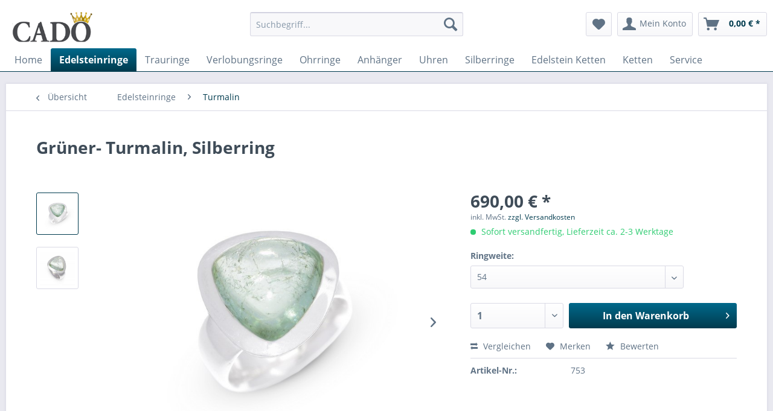

--- FILE ---
content_type: text/html; charset=UTF-8
request_url: https://www.edelsteinringe.de/edelsteinringe/turmalin/845/gruener-turmalin-silberring
body_size: 18245
content:
<!DOCTYPE html> <html class="no-js" lang="de" itemscope="itemscope" itemtype="https://schema.org/WebPage"> <head> <meta charset="utf-8"> <meta name="author" content="" /> <meta name="robots" content="index,follow" /> <meta name="revisit-after" content="15 days" /> <meta name="keywords" content="Turmalin Ring, Turmalin, pink Turmalin, Turmalin Silber, Silberring Turmalin, Turmalin bicolor ring, Turmalin Gold Ring, Turmalin Silberring, Silberring mit Turmalin, Verdelith Ring, Verdelith Turmalin," /> <meta name="description" content="Silberring mit sehr schönem hell- grünem Turmalin" /> <meta property="og:type" content="product" /> <meta property="og:site_name" content="Edelsteinringe.de" /> <meta property="og:url" content="https://www.edelsteinringe.de/edelsteinringe/turmalin/845/gruener-turmalin-silberring" /> <meta property="og:title" content="Grüner- Turmalin, Silberring" /> <meta property="og:description" content="&amp;nbsp; Turmalin Silber- Ring sehr schöner hell-grüner Turmalin Cabochon aus Brasilien,&amp;nbsp; &amp;nbsp;mit 13,5&amp;nbsp; x 13,5 mm Stein- Größe. Der…" /> <meta property="og:image" content="https://www.edelsteinringe.de/media/image/08/b1/61/753-Turmalin-DSC_0018-2-x800p7OdzCLbg9ADd.jpg" /> <meta property="product:brand" content="Eigene" /> <meta property="product:price" content="690,00" /> <meta property="product:product_link" content="https://www.edelsteinringe.de/edelsteinringe/turmalin/845/gruener-turmalin-silberring" /> <meta name="twitter:card" content="product" /> <meta name="twitter:site" content="Edelsteinringe.de" /> <meta name="twitter:title" content="Grüner- Turmalin, Silberring" /> <meta name="twitter:description" content="&amp;nbsp; Turmalin Silber- Ring sehr schöner hell-grüner Turmalin Cabochon aus Brasilien,&amp;nbsp; &amp;nbsp;mit 13,5&amp;nbsp; x 13,5 mm Stein- Größe. Der…" /> <meta name="twitter:image" content="https://www.edelsteinringe.de/media/image/08/b1/61/753-Turmalin-DSC_0018-2-x800p7OdzCLbg9ADd.jpg" /> <meta itemprop="copyrightHolder" content="Edelsteinringe.de" /> <meta itemprop="copyrightYear" content="2014" /> <meta itemprop="isFamilyFriendly" content="True" /> <meta itemprop="image" content="https://www.edelsteinringe.de/media/image/40/c4/88/logoOUSM5VySn4erJ.png" /> <meta name="viewport" content="width=device-width, initial-scale=1.0"> <meta name="mobile-web-app-capable" content="yes"> <meta name="apple-mobile-web-app-title" content="Edelsteinringe.de"> <meta name="apple-mobile-web-app-capable" content="yes"> <meta name="apple-mobile-web-app-status-bar-style" content="default"> <link rel="apple-touch-icon-precomposed" href="https://www.edelsteinringe.de/media/image/63/54/8c/favicon.png"> <link rel="shortcut icon" href="https://www.edelsteinringe.de/media/image/63/54/8c/favicon.png"> <meta name="msapplication-navbutton-color" content="#003B4E" /> <meta name="application-name" content="Edelsteinringe.de" /> <meta name="msapplication-starturl" content="https://www.edelsteinringe.de/" /> <meta name="msapplication-window" content="width=1024;height=768" /> <meta name="msapplication-TileImage" content="https://www.edelsteinringe.de/media/image/63/54/8c/favicon.png"> <meta name="msapplication-TileColor" content="#003B4E"> <meta name="theme-color" content="#003B4E" /> <link rel="canonical" href="https://www.edelsteinringe.de/edelsteinringe/turmalin/845/gruener-turmalin-silberring" /> <title itemprop="name">Turmalin Ring, Verdelith | Edelsteinringe.de</title> <link href="/web/cache/1683736463_63bd7a219605f4d5b889128f5af33ce8.css" media="all" rel="stylesheet" type="text/css" /> </head> <body class="is--ctl-detail is--act-index" > <div data-paypalUnifiedMetaDataContainer="true" data-paypalUnifiedRestoreOrderNumberUrl="https://www.edelsteinringe.de/widgets/PaypalUnifiedOrderNumber/restoreOrderNumber" class="is--hidden"> </div> <div class="page-wrap"> <noscript class="noscript-main"> <div class="alert is--warning"> <div class="alert--icon"> <i class="icon--element icon--warning"></i> </div> <div class="alert--content"> Um Edelsteinringe.de in vollem Umfang nutzen zu k&ouml;nnen, empfehlen wir Ihnen Javascript in Ihrem Browser zu aktiveren. </div> </div> </noscript> <header class="header-main"> <div class="top-bar"> <div class="container block-group"> <nav class="top-bar--navigation block" role="menubar">   <div class="navigation--entry entry--compare is--hidden" role="menuitem" aria-haspopup="true" data-drop-down-menu="true">   </div> </nav> </div> </div> <div class="container header--navigation"> <div class="logo-main block-group" role="banner"> <div class="logo--shop block"> <a class="logo--link" href="https://www.edelsteinringe.de/" title="Edelsteinringe.de - zur Startseite wechseln"> <picture> <source srcset="https://www.edelsteinringe.de/media/image/40/c4/88/logoOUSM5VySn4erJ.png" media="(min-width: 78.75em)"> <source srcset="https://www.edelsteinringe.de/media/image/40/c4/88/logoOUSM5VySn4erJ.png" media="(min-width: 64em)"> <source srcset="https://www.edelsteinringe.de/media/image/40/c4/88/logoOUSM5VySn4erJ.png" media="(min-width: 48em)"> <img srcset="https://www.edelsteinringe.de/media/image/40/c4/88/logoOUSM5VySn4erJ.png" alt="Edelsteinringe.de - zur Startseite wechseln" /> </picture> </a> </div> </div> <nav class="shop--navigation block-group"> <ul class="navigation--list block-group" role="menubar"> <li class="navigation--entry entry--menu-left" role="menuitem"> <a class="entry--link entry--trigger btn is--icon-left" href="#offcanvas--left" data-offcanvas="true" data-offCanvasSelector=".sidebar-main" aria-label="Menü"> <i class="icon--menu"></i> Menü </a> </li> <li class="navigation--entry entry--search" role="menuitem" data-search="true" aria-haspopup="true" data-minLength="3"> <a class="btn entry--link entry--trigger" href="#show-hide--search" title="Suche anzeigen / schließen" aria-label="Suche anzeigen / schließen"> <i class="icon--search"></i> <span class="search--display">Suchen</span> </a> <form action="/search" method="get" class="main-search--form"> <input type="search" name="sSearch" aria-label="Suchbegriff..." class="main-search--field" autocomplete="off" autocapitalize="off" placeholder="Suchbegriff..." maxlength="30" /> <button type="submit" class="main-search--button" aria-label="Suchen"> <i class="icon--search"></i> <span class="main-search--text">Suchen</span> </button> <div class="form--ajax-loader">&nbsp;</div> </form> <div class="main-search--results"></div> </li>  <li class="navigation--entry entry--notepad" role="menuitem"> <a href="https://www.edelsteinringe.de/note" title="Merkzettel" aria-label="Merkzettel" class="btn"> <i class="icon--heart"></i> </a> </li> <li class="navigation--entry entry--account with-slt" role="menuitem" data-offcanvas="true" data-offCanvasSelector=".account--dropdown-navigation"> <a href="https://www.edelsteinringe.de/account" title="Mein Konto" aria-label="Mein Konto" class="btn is--icon-left entry--link account--link"> <i class="icon--account"></i> <span class="account--display"> Mein Konto </span> </a> <div class="account--dropdown-navigation"> <div class="navigation--smartphone"> <div class="entry--close-off-canvas"> <a href="#close-account-menu" class="account--close-off-canvas" title="Menü schließen" aria-label="Menü schließen"> Menü schließen <i class="icon--arrow-right"></i> </a> </div> </div> <div class="account--menu is--rounded is--personalized"> <span class="navigation--headline"> Mein Konto </span> <div class="account--menu-container"> <ul class="sidebar--navigation navigation--list is--level0 show--active-items"> <li class="navigation--entry"> <span class="navigation--signin"> <a href="https://www.edelsteinringe.de/account#hide-registration" class="blocked--link btn is--primary navigation--signin-btn" data-collapseTarget="#registration" data-action="close"> Anmelden </a> <span class="navigation--register"> oder <a href="https://www.edelsteinringe.de/account#show-registration" class="blocked--link" data-collapseTarget="#registration" data-action="open"> registrieren </a> </span> </span> </li> <li class="navigation--entry"> <a href="https://www.edelsteinringe.de/account" title="Übersicht" class="navigation--link"> Übersicht </a> </li> <li class="navigation--entry"> <a href="https://www.edelsteinringe.de/account/profile" title="Persönliche Daten" class="navigation--link" rel="nofollow"> Persönliche Daten </a> </li> <li class="navigation--entry"> <a href="https://www.edelsteinringe.de/address/index/sidebar/" title="Adressen" class="navigation--link" rel="nofollow"> Adressen </a> </li> <li class="navigation--entry"> <a href="https://www.edelsteinringe.de/account/payment" title="Zahlungsarten" class="navigation--link" rel="nofollow"> Zahlungsarten </a> </li> <li class="navigation--entry"> <a href="https://www.edelsteinringe.de/account/orders" title="Bestellungen" class="navigation--link" rel="nofollow"> Bestellungen </a> </li> <li class="navigation--entry"> <a href="https://www.edelsteinringe.de/note" title="Merkzettel" class="navigation--link" rel="nofollow"> Merkzettel </a> </li> </ul> </div> </div> </div> </li> <li class="navigation--entry entry--cart" role="menuitem"> <a class="btn is--icon-left cart--link" href="https://www.edelsteinringe.de/checkout/cart" title="Warenkorb" aria-label="Warenkorb"> <span class="cart--display"> Warenkorb </span> <span class="badge is--primary is--minimal cart--quantity is--hidden">0</span> <i class="icon--basket"></i> <span class="cart--amount"> 0,00&nbsp;&euro; * </span> </a> <div class="ajax-loader">&nbsp;</div> </li>  </ul> </nav> <div class="container--ajax-cart" data-collapse-cart="true" data-displayMode="offcanvas"></div> </div> </header> <nav class="navigation-main"> <div class="container" data-menu-scroller="true" data-listSelector=".navigation--list.container" data-viewPortSelector=".navigation--list-wrapper"> <div class="navigation--list-wrapper"> <ul class="navigation--list container" role="menubar" itemscope="itemscope" itemtype="https://schema.org/SiteNavigationElement"> <li class="navigation--entry is--home" role="menuitem"><a class="navigation--link is--first" href="https://www.edelsteinringe.de/" title="Home" aria-label="Home" itemprop="url"><span itemprop="name">Home</span></a></li><li class="navigation--entry is--active" role="menuitem"><a class="navigation--link is--active" href="https://www.edelsteinringe.de/edelsteinringe/" title="Edelsteinringe " aria-label="Edelsteinringe " itemprop="url"><span itemprop="name">Edelsteinringe </span></a></li><li class="navigation--entry" role="menuitem"><a class="navigation--link" href="https://www.edelsteinringe.de/trauringe/" title="Trauringe" aria-label="Trauringe" itemprop="url"><span itemprop="name">Trauringe</span></a></li><li class="navigation--entry" role="menuitem"><a class="navigation--link" href="https://www.edelsteinringe.de/verlobungsringe/" title="Verlobungsringe" aria-label="Verlobungsringe" itemprop="url"><span itemprop="name">Verlobungsringe</span></a></li><li class="navigation--entry" role="menuitem"><a class="navigation--link" href="https://www.edelsteinringe.de/ohrringe/" title="Ohrringe" aria-label="Ohrringe" itemprop="url"><span itemprop="name">Ohrringe</span></a></li><li class="navigation--entry" role="menuitem"><a class="navigation--link" href="https://www.edelsteinringe.de/anhaenger/" title="Anhänger" aria-label="Anhänger" itemprop="url"><span itemprop="name">Anhänger</span></a></li><li class="navigation--entry" role="menuitem"><a class="navigation--link" href="https://www.edelsteinringe.de/uhren/" title="Uhren" aria-label="Uhren" itemprop="url"><span itemprop="name">Uhren</span></a></li><li class="navigation--entry" role="menuitem"><a class="navigation--link" href="https://www.edelsteinringe.de/silberringe/" title="Silberringe" aria-label="Silberringe" itemprop="url"><span itemprop="name">Silberringe</span></a></li><li class="navigation--entry" role="menuitem"><a class="navigation--link" href="https://www.edelsteinringe.de/edelstein-ketten/" title="Edelstein Ketten" aria-label="Edelstein Ketten" itemprop="url"><span itemprop="name">Edelstein Ketten</span></a></li><li class="navigation--entry" role="menuitem"><a class="navigation--link" href="https://www.edelsteinringe.de/ketten/" title="Ketten" aria-label="Ketten" itemprop="url"><span itemprop="name">Ketten</span></a></li><li class="navigation--entry" role="menuitem"><a class="navigation--link" href="https://www.edelsteinringe.de/service/" title="Service" aria-label="Service" itemprop="url"><span itemprop="name">Service</span></a></li> </ul> </div> <div class="advanced-menu" data-advanced-menu="true" data-hoverDelay="250"> <div class="menu--container"> <div class="button-container"> <a href="https://www.edelsteinringe.de/edelsteinringe/" class="button--category" aria-label="Zur Kategorie Edelsteinringe " title="Zur Kategorie Edelsteinringe "> <i class="icon--arrow-right"></i> Zur Kategorie Edelsteinringe </a> <span class="button--close"> <i class="icon--cross"></i> </span> </div> <div class="content--wrapper has--content has--teaser"> <ul class="menu--list menu--level-0 columns--2" style="width: 50%;"> <li class="menu--list-item item--level-0" style="width: 100%"> <a href="https://www.edelsteinringe.de/edelsteinringe/3-stein-ringe/" class="menu--list-item-link" aria-label="3 Stein Ringe" title="3 Stein Ringe">3 Stein Ringe</a> </li> <li class="menu--list-item item--level-0" style="width: 100%"> <a href="https://www.edelsteinringe.de/edelsteinringe/amethyst/" class="menu--list-item-link" aria-label="Amethyst" title="Amethyst">Amethyst</a> </li> <li class="menu--list-item item--level-0" style="width: 100%"> <a href="https://www.edelsteinringe.de/edelsteinringe/aquamarin/" class="menu--list-item-link" aria-label="Aquamarin" title="Aquamarin">Aquamarin</a> </li> <li class="menu--list-item item--level-0" style="width: 100%"> <a href="https://www.edelsteinringe.de/edelsteinringe/bergkristall/" class="menu--list-item-link" aria-label="Bergkristall" title="Bergkristall">Bergkristall</a> </li> <li class="menu--list-item item--level-0" style="width: 100%"> <a href="https://www.edelsteinringe.de/edelsteinringe/chrysokoll/" class="menu--list-item-link" aria-label="Chrysokoll" title="Chrysokoll">Chrysokoll</a> </li> <li class="menu--list-item item--level-0" style="width: 100%"> <a href="https://www.edelsteinringe.de/edelsteinringe/chrysopras/" class="menu--list-item-link" aria-label="Chrysopras" title="Chrysopras">Chrysopras</a> </li> <li class="menu--list-item item--level-0" style="width: 100%"> <a href="https://www.edelsteinringe.de/edelsteinringe/citrin/" class="menu--list-item-link" aria-label="Citrin" title="Citrin">Citrin</a> </li> <li class="menu--list-item item--level-0" style="width: 100%"> <a href="https://www.edelsteinringe.de/edelsteinringe/diamant/" class="menu--list-item-link" aria-label="Diamant" title="Diamant">Diamant</a> </li> <li class="menu--list-item item--level-0" style="width: 100%"> <a href="https://www.edelsteinringe.de/edelsteinringe/drusen-quarz/" class="menu--list-item-link" aria-label="Drusen-Quarz" title="Drusen-Quarz">Drusen-Quarz</a> </li> <li class="menu--list-item item--level-0" style="width: 100%"> <a href="https://www.edelsteinringe.de/edelsteinringe/granat/" class="menu--list-item-link" aria-label="Granat" title="Granat">Granat</a> </li> <li class="menu--list-item item--level-0" style="width: 100%"> <a href="https://www.edelsteinringe.de/edelsteinringe/iolith/" class="menu--list-item-link" aria-label="Iolith" title="Iolith">Iolith</a> </li> <li class="menu--list-item item--level-0" style="width: 100%"> <a href="https://www.edelsteinringe.de/edelsteinringe/karneol/" class="menu--list-item-link" aria-label="Karneol" title="Karneol">Karneol</a> </li> <li class="menu--list-item item--level-0" style="width: 100%"> <a href="https://www.edelsteinringe.de/edelsteinringe/labradorit/" class="menu--list-item-link" aria-label="Labradorit" title="Labradorit">Labradorit</a> </li> <li class="menu--list-item item--level-0" style="width: 100%"> <a href="https://www.edelsteinringe.de/edelsteinringe/labradorit-hell-br-regenbogen-mondstein/" class="menu--list-item-link" aria-label="Labradorit HELL &lt;br&gt; (Regenbogen Mondstein)" title="Labradorit HELL &lt;br&gt; (Regenbogen Mondstein)">Labradorit HELL <br> (Regenbogen Mondstein)</a> </li> <li class="menu--list-item item--level-0" style="width: 100%"> <a href="https://www.edelsteinringe.de/edelsteinringe/lapislazuli/" class="menu--list-item-link" aria-label="Lapislazuli" title="Lapislazuli">Lapislazuli</a> </li> <li class="menu--list-item item--level-0" style="width: 100%"> <a href="https://www.edelsteinringe.de/edelsteinringe/lemon-quarz/" class="menu--list-item-link" aria-label="Lemon-Quarz" title="Lemon-Quarz">Lemon-Quarz</a> </li> <li class="menu--list-item item--level-0" style="width: 100%"> <a href="https://www.edelsteinringe.de/edelsteinringe/mondstein/" class="menu--list-item-link" aria-label="Mondstein" title="Mondstein">Mondstein</a> </li> <li class="menu--list-item item--level-0" style="width: 100%"> <a href="https://www.edelsteinringe.de/edelsteinringe/obsidian/" class="menu--list-item-link" aria-label="Obsidian" title="Obsidian">Obsidian</a> </li> <li class="menu--list-item item--level-0" style="width: 100%"> <a href="https://www.edelsteinringe.de/edelsteinringe/onyx/" class="menu--list-item-link" aria-label="Onyx" title="Onyx">Onyx</a> </li> <li class="menu--list-item item--level-0" style="width: 100%"> <a href="https://www.edelsteinringe.de/edelsteinringe/opal/" class="menu--list-item-link" aria-label="Opal" title="Opal">Opal</a> </li> <li class="menu--list-item item--level-0" style="width: 100%"> <a href="https://www.edelsteinringe.de/edelsteinringe/perle/" class="menu--list-item-link" aria-label="Perle" title="Perle">Perle</a> </li> <li class="menu--list-item item--level-0" style="width: 100%"> <a href="https://www.edelsteinringe.de/edelsteinringe/peridot/" class="menu--list-item-link" aria-label="Peridot" title="Peridot">Peridot</a> </li> <li class="menu--list-item item--level-0" style="width: 100%"> <a href="https://www.edelsteinringe.de/edelsteinringe/pietersit/" class="menu--list-item-link" aria-label="Pietersit" title="Pietersit">Pietersit</a> </li> <li class="menu--list-item item--level-0" style="width: 100%"> <a href="https://www.edelsteinringe.de/edelsteinringe/prasiolith/" class="menu--list-item-link" aria-label="Prasiolith" title="Prasiolith">Prasiolith</a> </li> <li class="menu--list-item item--level-0" style="width: 100%"> <a href="https://www.edelsteinringe.de/edelsteinringe/rauchquarz/" class="menu--list-item-link" aria-label="Rauchquarz" title="Rauchquarz">Rauchquarz</a> </li> <li class="menu--list-item item--level-0" style="width: 100%"> <a href="https://www.edelsteinringe.de/edelsteinringe/rosenquarz/" class="menu--list-item-link" aria-label="Rosenquarz" title="Rosenquarz">Rosenquarz</a> </li> <li class="menu--list-item item--level-0" style="width: 100%"> <a href="https://www.edelsteinringe.de/edelsteinringe/rubin-sternrubin/" class="menu--list-item-link" aria-label="Rubin &amp; Sternrubin" title="Rubin &amp; Sternrubin">Rubin & Sternrubin</a> </li> <li class="menu--list-item item--level-0" style="width: 100%"> <a href="https://www.edelsteinringe.de/edelsteinringe/rutilquarz/" class="menu--list-item-link" aria-label="Rutilquarz" title="Rutilquarz">Rutilquarz</a> </li> <li class="menu--list-item item--level-0" style="width: 100%"> <a href="https://www.edelsteinringe.de/edelsteinringe/saphir/" class="menu--list-item-link" aria-label="Saphir" title="Saphir">Saphir</a> </li> <li class="menu--list-item item--level-0" style="width: 100%"> <a href="https://www.edelsteinringe.de/edelsteinringe/smaragd/" class="menu--list-item-link" aria-label="Smaragd" title="Smaragd">Smaragd</a> </li> <li class="menu--list-item item--level-0" style="width: 100%"> <a href="https://www.edelsteinringe.de/edelsteinringe/spektrolit/" class="menu--list-item-link" aria-label="Spektrolit" title="Spektrolit">Spektrolit</a> </li> <li class="menu--list-item item--level-0" style="width: 100%"> <a href="https://www.edelsteinringe.de/edelsteinringe/tansanit/" class="menu--list-item-link" aria-label="Tansanit" title="Tansanit">Tansanit</a> </li> <li class="menu--list-item item--level-0" style="width: 100%"> <a href="https://www.edelsteinringe.de/edelsteinringe/topas/" class="menu--list-item-link" aria-label="Topas" title="Topas">Topas</a> </li> <li class="menu--list-item item--level-0" style="width: 100%"> <a href="https://www.edelsteinringe.de/edelsteinringe/tuerkis/" class="menu--list-item-link" aria-label="Türkis" title="Türkis">Türkis</a> </li> <li class="menu--list-item item--level-0" style="width: 100%"> <a href="https://www.edelsteinringe.de/edelsteinringe/turmalinquarz/" class="menu--list-item-link" aria-label="Turmalinquarz" title="Turmalinquarz">Turmalinquarz</a> </li> <li class="menu--list-item item--level-0" style="width: 100%"> <a href="https://www.edelsteinringe.de/edelsteinringe/turmalin/" class="menu--list-item-link" aria-label="Turmalin" title="Turmalin">Turmalin</a> </li> <li class="menu--list-item item--level-0" style="width: 100%"> <a href="https://www.edelsteinringe.de/edelsteinringe/diverse-stein-ringe/" class="menu--list-item-link" aria-label="Diverse Stein Ringe" title="Diverse Stein Ringe">Diverse Stein Ringe</a> </li> </ul> <div class="menu--delimiter" style="right: 50%;"></div> <div class="menu--teaser" style="width: 50%;"> <a href="https://www.edelsteinringe.de/edelsteinringe/" aria-label="Zur Kategorie Edelsteinringe " title="Zur Kategorie Edelsteinringe " class="teaser--image" style="background-image: url(https://www.edelsteinringe.de/media/image/a1/c1/fe/Casting-portfolio-38857-8-x200tHxNRE5D4oD0l.jpg);"></a> <div class="teaser--headline">Edelsteinringe</div> <div class="teaser--text"> Edelsteinringe sind Unikate Edelsteinringe sind beliebt wie eh und je. Sie liegen im Trend und werden von jeder Generation heiß geliebt. Dabei kann man Edelsteinringe nicht pauschal über einen Kamm scheren. Es gibt zahlreiche Varianten dieser... <a class="teaser--text-link" href="https://www.edelsteinringe.de/edelsteinringe/" aria-label="mehr erfahren" title="mehr erfahren"> mehr erfahren </a> </div> </div> </div> </div> <div class="menu--container"> <div class="button-container"> <a href="https://www.edelsteinringe.de/trauringe/" class="button--category" aria-label="Zur Kategorie Trauringe" title="Zur Kategorie Trauringe"> <i class="icon--arrow-right"></i> Zur Kategorie Trauringe </a> <span class="button--close"> <i class="icon--cross"></i> </span> </div> <div class="content--wrapper has--content has--teaser"> <ul class="menu--list menu--level-0 columns--2" style="width: 50%;"> <li class="menu--list-item item--level-0" style="width: 100%"> <a href="https://www.edelsteinringe.de/trauringe/gelbgold/" class="menu--list-item-link" aria-label="Gelbgold" title="Gelbgold">Gelbgold</a> </li> <li class="menu--list-item item--level-0" style="width: 100%"> <a href="https://www.edelsteinringe.de/trauringe/weissgold/" class="menu--list-item-link" aria-label="Weißgold" title="Weißgold">Weißgold</a> </li> <li class="menu--list-item item--level-0" style="width: 100%"> <a href="https://www.edelsteinringe.de/trauringe/rosegold/" class="menu--list-item-link" aria-label="Roségold" title="Roségold">Roségold</a> </li> <li class="menu--list-item item--level-0" style="width: 100%"> <a href="https://www.edelsteinringe.de/trauringe/palladium/" class="menu--list-item-link" aria-label="Palladium" title="Palladium">Palladium</a> </li> <li class="menu--list-item item--level-0" style="width: 100%"> <a href="https://www.edelsteinringe.de/trauringe/platin/" class="menu--list-item-link" aria-label="Platin" title="Platin">Platin</a> </li> <li class="menu--list-item item--level-0" style="width: 100%"> <a href="https://www.edelsteinringe.de/trauringe/mehrfarben/" class="menu--list-item-link" aria-label="Mehrfarben" title="Mehrfarben">Mehrfarben</a> </li> <li class="menu--list-item item--level-0" style="width: 100%"> <a href="https://www.edelsteinringe.de/trauringe/bandringe/" class="menu--list-item-link" aria-label="Bandringe" title="Bandringe">Bandringe</a> </li> <li class="menu--list-item item--level-0" style="width: 100%"> <a href="https://www.edelsteinringe.de/trauringe/carbon/" class="menu--list-item-link" aria-label="Carbon" title="Carbon">Carbon</a> </li> </ul> <div class="menu--delimiter" style="right: 50%;"></div> <div class="menu--teaser" style="width: 50%;"> <a href="https://www.edelsteinringe.de/trauringe/" aria-label="Zur Kategorie Trauringe" title="Zur Kategorie Trauringe" class="teaser--image" style="background-image: url(https://www.edelsteinringe.de/media/image/ed/c9/12/Ringebeispiele-IMG_20211218_165355x1000.jpg);"></a> <div class="teaser--headline">Das große Trauring Studio am Hochrhein</div> <div class="teaser--text"> Wir haben über 500 unterschiedliche Ring- Modelle auf Lager , direkt im Ladengeschäft in Laufenburg. Gerne zeigen wir Ihnen gerne unsere Ringe, und suchen mit Ihnen zusammen das beste Paar aus. Wir stellen selbst her, und verschiedene... <a class="teaser--text-link" href="https://www.edelsteinringe.de/trauringe/" aria-label="mehr erfahren" title="mehr erfahren"> mehr erfahren </a> </div> </div> </div> </div> <div class="menu--container"> <div class="button-container"> <a href="https://www.edelsteinringe.de/verlobungsringe/" class="button--category" aria-label="Zur Kategorie Verlobungsringe" title="Zur Kategorie Verlobungsringe"> <i class="icon--arrow-right"></i> Zur Kategorie Verlobungsringe </a> <span class="button--close"> <i class="icon--cross"></i> </span> </div> <div class="content--wrapper has--teaser"> <div class="menu--teaser" style="width: 100%;"> <a href="https://www.edelsteinringe.de/verlobungsringe/" aria-label="Zur Kategorie Verlobungsringe" title="Zur Kategorie Verlobungsringe" class="teaser--image" style="background-image: url(https://www.edelsteinringe.de/media/image/87/30/97/Verlobungsringe-Display-IMG_20211218_165723x700.jpg);"></a> <div class="teaser--text"> Verlobungsringe - Antragsringe und Solitärringe Der Klassiker unter den Verlobungsringen ist auf das Wesentliche beschränkt. Eine zarte Ringschiene mit einem Brillanten der durch eine Krappe oder Zarge gehalten wird. Fast alle Verlobungsringe... <a class="teaser--text-link" href="https://www.edelsteinringe.de/verlobungsringe/" aria-label="mehr erfahren" title="mehr erfahren"> mehr erfahren </a> </div> </div> </div> </div> <div class="menu--container"> <div class="button-container"> <a href="https://www.edelsteinringe.de/ohrringe/" class="button--category" aria-label="Zur Kategorie Ohrringe" title="Zur Kategorie Ohrringe"> <i class="icon--arrow-right"></i> Zur Kategorie Ohrringe </a> <span class="button--close"> <i class="icon--cross"></i> </span> </div> <div class="content--wrapper has--content has--teaser"> <ul class="menu--list menu--level-0 columns--2" style="width: 50%;"> <li class="menu--list-item item--level-0" style="width: 100%"> <a href="https://www.edelsteinringe.de/ohrringe/amethyst/" class="menu--list-item-link" aria-label="Amethyst" title="Amethyst">Amethyst</a> </li> <li class="menu--list-item item--level-0" style="width: 100%"> <a href="https://www.edelsteinringe.de/ohrringe/aquamarin/" class="menu--list-item-link" aria-label="Aquamarin" title="Aquamarin">Aquamarin</a> </li> <li class="menu--list-item item--level-0" style="width: 100%"> <a href="https://www.edelsteinringe.de/ohrringe/bergkristall/" class="menu--list-item-link" aria-label="Bergkristall" title="Bergkristall">Bergkristall</a> </li> <li class="menu--list-item item--level-0" style="width: 100%"> <a href="https://www.edelsteinringe.de/ohrringe/chrysopras/" class="menu--list-item-link" aria-label="Chrysopras" title="Chrysopras">Chrysopras</a> </li> <li class="menu--list-item item--level-0" style="width: 100%"> <a href="https://www.edelsteinringe.de/ohrringe/diamant/" class="menu--list-item-link" aria-label="Diamant" title="Diamant">Diamant</a> </li> <li class="menu--list-item item--level-0" style="width: 100%"> <a href="https://www.edelsteinringe.de/ohrringe/granat/" class="menu--list-item-link" aria-label="Granat" title="Granat">Granat</a> </li> <li class="menu--list-item item--level-0" style="width: 100%"> <a href="https://www.edelsteinringe.de/ohrringe/iolith/" class="menu--list-item-link" aria-label="Iolith" title="Iolith">Iolith</a> </li> <li class="menu--list-item item--level-0" style="width: 100%"> <a href="https://www.edelsteinringe.de/ohrringe/karneol/" class="menu--list-item-link" aria-label="Karneol" title="Karneol">Karneol</a> </li> <li class="menu--list-item item--level-0" style="width: 100%"> <a href="https://www.edelsteinringe.de/ohrringe/heller-labradorit-br-regenbogen-mondstein/" class="menu--list-item-link" aria-label="Heller Labradorit &lt;br&gt; ( Regenbogen-Mondstein)" title="Heller Labradorit &lt;br&gt; ( Regenbogen-Mondstein)">Heller Labradorit <br> ( Regenbogen-Mondstein)</a> </li> <li class="menu--list-item item--level-0" style="width: 100%"> <a href="https://www.edelsteinringe.de/ohrringe/labradorit/" class="menu--list-item-link" aria-label="Labradorit" title="Labradorit">Labradorit</a> </li> <li class="menu--list-item item--level-0" style="width: 100%"> <a href="https://www.edelsteinringe.de/ohrringe/lapislazuli/" class="menu--list-item-link" aria-label="Lapislazuli" title="Lapislazuli">Lapislazuli</a> </li> <li class="menu--list-item item--level-0" style="width: 100%"> <a href="https://www.edelsteinringe.de/ohrringe/mondstein/" class="menu--list-item-link" aria-label="Mondstein" title="Mondstein">Mondstein</a> </li> <li class="menu--list-item item--level-0" style="width: 100%"> <a href="https://www.edelsteinringe.de/ohrringe/onyx/" class="menu--list-item-link" aria-label="Onyx" title="Onyx">Onyx</a> </li> <li class="menu--list-item item--level-0" style="width: 100%"> <a href="https://www.edelsteinringe.de/ohrringe/peridot/" class="menu--list-item-link" aria-label="Peridot" title="Peridot">Peridot</a> </li> <li class="menu--list-item item--level-0" style="width: 100%"> <a href="https://www.edelsteinringe.de/ohrringe/perle-mabe-perle/" class="menu--list-item-link" aria-label="Perle - Mabe Perle" title="Perle - Mabe Perle">Perle - Mabe Perle</a> </li> <li class="menu--list-item item--level-0" style="width: 100%"> <a href="https://www.edelsteinringe.de/ohrringe/pietersit/" class="menu--list-item-link" aria-label="Pietersit" title="Pietersit">Pietersit</a> </li> <li class="menu--list-item item--level-0" style="width: 100%"> <a href="https://www.edelsteinringe.de/ohrringe/rauchquarz/" class="menu--list-item-link" aria-label="Rauchquarz" title="Rauchquarz">Rauchquarz</a> </li> <li class="menu--list-item item--level-0" style="width: 100%"> <a href="https://www.edelsteinringe.de/ohrringe/rosenquarz/" class="menu--list-item-link" aria-label="Rosenquarz" title="Rosenquarz">Rosenquarz</a> </li> <li class="menu--list-item item--level-0" style="width: 100%"> <a href="https://www.edelsteinringe.de/ohrringe/rutilquarz/" class="menu--list-item-link" aria-label="Rutilquarz" title="Rutilquarz">Rutilquarz</a> </li> <li class="menu--list-item item--level-0" style="width: 100%"> <a href="https://www.edelsteinringe.de/ohrringe/topas/" class="menu--list-item-link" aria-label="Topas" title="Topas">Topas</a> </li> <li class="menu--list-item item--level-0" style="width: 100%"> <a href="https://www.edelsteinringe.de/ohrringe/turmalinquarz/" class="menu--list-item-link" aria-label="Turmalinquarz" title="Turmalinquarz">Turmalinquarz</a> </li> <li class="menu--list-item item--level-0" style="width: 100%"> <a href="https://www.edelsteinringe.de/ohrringe/turmalin/" class="menu--list-item-link" aria-label="Turmalin" title="Turmalin">Turmalin</a> </li> </ul> <div class="menu--delimiter" style="right: 50%;"></div> <div class="menu--teaser" style="width: 50%;"> <a href="https://www.edelsteinringe.de/ohrringe/" aria-label="Zur Kategorie Ohrringe" title="Zur Kategorie Ohrringe" class="teaser--image" style="background-image: url(https://www.edelsteinringe.de/media/image/f7/45/93/9-130e-set-69-75-x-minimised-hellLxprtHkmK7asb.jpg);"></a> <div class="teaser--headline">Ohrringe - Ohrstecker und Ohrhänger mit Stein</div> <div class="teaser--text"> Ohrringe – Der Schmuck, der nie fehlen darf Ohrringe sind aus den Juweliergeschäften seit Jahrhunderten nicht mehr wegzudenken. Sie sind das Schmuckstück, mit dem sich schon kleine Mädchen schmücken wollen. Sie passen einfach immer und... <a class="teaser--text-link" href="https://www.edelsteinringe.de/ohrringe/" aria-label="mehr erfahren" title="mehr erfahren"> mehr erfahren </a> </div> </div> </div> </div> <div class="menu--container"> <div class="button-container"> <a href="https://www.edelsteinringe.de/anhaenger/" class="button--category" aria-label="Zur Kategorie Anhänger" title="Zur Kategorie Anhänger"> <i class="icon--arrow-right"></i> Zur Kategorie Anhänger </a> <span class="button--close"> <i class="icon--cross"></i> </span> </div> <div class="content--wrapper has--content has--teaser"> <ul class="menu--list menu--level-0 columns--2" style="width: 50%;"> <li class="menu--list-item item--level-0" style="width: 100%"> <a href="https://www.edelsteinringe.de/anhaenger/anhaenger-ohne-stein/" class="menu--list-item-link" aria-label="Anhänger ohne Stein" title="Anhänger ohne Stein">Anhänger ohne Stein</a> </li> <li class="menu--list-item item--level-0" style="width: 100%"> <a href="https://www.edelsteinringe.de/anhaenger/amethyst/" class="menu--list-item-link" aria-label="Amethyst" title="Amethyst">Amethyst</a> </li> <li class="menu--list-item item--level-0" style="width: 100%"> <a href="https://www.edelsteinringe.de/anhaenger/aquamarin/" class="menu--list-item-link" aria-label="Aquamarin" title="Aquamarin">Aquamarin</a> </li> <li class="menu--list-item item--level-0" style="width: 100%"> <a href="https://www.edelsteinringe.de/anhaenger/bergkristall/" class="menu--list-item-link" aria-label="Bergkristall" title="Bergkristall">Bergkristall</a> </li> <li class="menu--list-item item--level-0" style="width: 100%"> <a href="https://www.edelsteinringe.de/anhaenger/chrysopras/" class="menu--list-item-link" aria-label="Chrysopras" title="Chrysopras">Chrysopras</a> </li> <li class="menu--list-item item--level-0" style="width: 100%"> <a href="https://www.edelsteinringe.de/anhaenger/diamant/" class="menu--list-item-link" aria-label="Diamant" title="Diamant">Diamant</a> </li> <li class="menu--list-item item--level-0" style="width: 100%"> <a href="https://www.edelsteinringe.de/anhaenger/drusenquarz/" class="menu--list-item-link" aria-label="Drusenquarz" title="Drusenquarz">Drusenquarz</a> </li> <li class="menu--list-item item--level-0" style="width: 100%"> <a href="https://www.edelsteinringe.de/anhaenger/granat/" class="menu--list-item-link" aria-label="Granat" title="Granat">Granat</a> </li> <li class="menu--list-item item--level-0" style="width: 100%"> <a href="https://www.edelsteinringe.de/anhaenger/iolith/" class="menu--list-item-link" aria-label="Iolith" title="Iolith">Iolith</a> </li> <li class="menu--list-item item--level-0" style="width: 100%"> <a href="https://www.edelsteinringe.de/anhaenger/karneol/" class="menu--list-item-link" aria-label="Karneol" title="Karneol">Karneol</a> </li> <li class="menu--list-item item--level-0" style="width: 100%"> <a href="https://www.edelsteinringe.de/anhaenger/labradorit/" class="menu--list-item-link" aria-label="Labradorit" title="Labradorit">Labradorit</a> </li> <li class="menu--list-item item--level-0" style="width: 100%"> <a href="https://www.edelsteinringe.de/anhaenger/labradorit-hell-regenbogen-mondstein/" class="menu--list-item-link" aria-label="Labradorit Hell ( Regenbogen Mondstein )" title="Labradorit Hell ( Regenbogen Mondstein )">Labradorit Hell ( Regenbogen Mondstein )</a> </li> <li class="menu--list-item item--level-0" style="width: 100%"> <a href="https://www.edelsteinringe.de/anhaenger/lapislazuli/" class="menu--list-item-link" aria-label="Lapislazuli" title="Lapislazuli">Lapislazuli</a> </li> <li class="menu--list-item item--level-0" style="width: 100%"> <a href="https://www.edelsteinringe.de/anhaenger/larimar/" class="menu--list-item-link" aria-label="Larimar" title="Larimar">Larimar</a> </li> <li class="menu--list-item item--level-0" style="width: 100%"> <a href="https://www.edelsteinringe.de/anhaenger/lemon-citrin/" class="menu--list-item-link" aria-label="Lemon Citrin" title="Lemon Citrin">Lemon Citrin</a> </li> <li class="menu--list-item item--level-0" style="width: 100%"> <a href="https://www.edelsteinringe.de/anhaenger/mondstein/" class="menu--list-item-link" aria-label="Mondstein" title="Mondstein">Mondstein</a> </li> <li class="menu--list-item item--level-0" style="width: 100%"> <a href="https://www.edelsteinringe.de/anhaenger/onyx/" class="menu--list-item-link" aria-label="Onyx" title="Onyx">Onyx</a> </li> <li class="menu--list-item item--level-0" style="width: 100%"> <a href="https://www.edelsteinringe.de/anhaenger/peridot/" class="menu--list-item-link" aria-label="Peridot" title="Peridot">Peridot</a> </li> <li class="menu--list-item item--level-0" style="width: 100%"> <a href="https://www.edelsteinringe.de/anhaenger/perle/" class="menu--list-item-link" aria-label="Perle" title="Perle">Perle</a> </li> <li class="menu--list-item item--level-0" style="width: 100%"> <a href="https://www.edelsteinringe.de/anhaenger/pietersit/" class="menu--list-item-link" aria-label="Pietersit" title="Pietersit">Pietersit</a> </li> <li class="menu--list-item item--level-0" style="width: 100%"> <a href="https://www.edelsteinringe.de/anhaenger/prasiolith/" class="menu--list-item-link" aria-label="Prasiolith" title="Prasiolith">Prasiolith</a> </li> <li class="menu--list-item item--level-0" style="width: 100%"> <a href="https://www.edelsteinringe.de/anhaenger/rauchquarz/" class="menu--list-item-link" aria-label="Rauchquarz" title="Rauchquarz">Rauchquarz</a> </li> <li class="menu--list-item item--level-0" style="width: 100%"> <a href="https://www.edelsteinringe.de/anhaenger/rutilquarz/" class="menu--list-item-link" aria-label="Rutilquarz" title="Rutilquarz">Rutilquarz</a> </li> <li class="menu--list-item item--level-0" style="width: 100%"> <a href="https://www.edelsteinringe.de/anhaenger/rosenquarz/" class="menu--list-item-link" aria-label="Rosenquarz" title="Rosenquarz">Rosenquarz</a> </li> <li class="menu--list-item item--level-0" style="width: 100%"> <a href="https://www.edelsteinringe.de/anhaenger/spektrolith/" class="menu--list-item-link" aria-label="Spektrolith" title="Spektrolith">Spektrolith</a> </li> <li class="menu--list-item item--level-0" style="width: 100%"> <a href="https://www.edelsteinringe.de/anhaenger/sugilith/" class="menu--list-item-link" aria-label="Sugilith" title="Sugilith">Sugilith</a> </li> <li class="menu--list-item item--level-0" style="width: 100%"> <a href="https://www.edelsteinringe.de/anhaenger/topas/" class="menu--list-item-link" aria-label="Topas" title="Topas">Topas</a> </li> <li class="menu--list-item item--level-0" style="width: 100%"> <a href="https://www.edelsteinringe.de/anhaenger/tuerkis/" class="menu--list-item-link" aria-label="Türkis" title="Türkis">Türkis</a> </li> <li class="menu--list-item item--level-0" style="width: 100%"> <a href="https://www.edelsteinringe.de/anhaenger/turmalinquarz/" class="menu--list-item-link" aria-label="Turmalinquarz" title="Turmalinquarz">Turmalinquarz</a> </li> <li class="menu--list-item item--level-0" style="width: 100%"> <a href="https://www.edelsteinringe.de/anhaenger/turmalin/" class="menu--list-item-link" aria-label="Turmalin" title="Turmalin">Turmalin</a> </li> <li class="menu--list-item item--level-0" style="width: 100%"> <a href="https://www.edelsteinringe.de/anhaenger/verschiedene/" class="menu--list-item-link" aria-label="Verschiedene" title="Verschiedene">Verschiedene</a> </li> </ul> <div class="menu--delimiter" style="right: 50%;"></div> <div class="menu--teaser" style="width: 50%;"> <a href="https://www.edelsteinringe.de/anhaenger/" aria-label="Zur Kategorie Anhänger" title="Zur Kategorie Anhänger" class="teaser--image" style="background-image: url(https://www.edelsteinringe.de/media/image/c8/1c/d3/102-Smoky-Pendant-1-2010-x152-2-KetteYTES5YvGMlewx.jpg);"></a> <div class="teaser--headline">Anhänger mit und ohne Edelstein</div> <div class="teaser--text"> Anhänger für wunderschöne Ketten Anhänger für Ketten sind ein tolles Geschenk. Denn diese Schmuckstücke sind vielseitig. Man findet ein breites Angebot an ganz verschiedenen Anhängern. Bei der Auswahl kommt es nicht nur darauf an, was dem... <a class="teaser--text-link" href="https://www.edelsteinringe.de/anhaenger/" aria-label="mehr erfahren" title="mehr erfahren"> mehr erfahren </a> </div> </div> </div> </div> <div class="menu--container"> <div class="button-container"> <a href="https://www.edelsteinringe.de/uhren/" class="button--category" aria-label="Zur Kategorie Uhren" title="Zur Kategorie Uhren"> <i class="icon--arrow-right"></i> Zur Kategorie Uhren </a> <span class="button--close"> <i class="icon--cross"></i> </span> </div> <div class="content--wrapper has--content has--teaser"> <ul class="menu--list menu--level-0 columns--2" style="width: 50%;"> <li class="menu--list-item item--level-0" style="width: 100%"> <a href="https://www.edelsteinringe.de/uhren/boccia/" class="menu--list-item-link" aria-label="Boccia " title="Boccia ">Boccia </a> </li> <li class="menu--list-item item--level-0" style="width: 100%"> <a href="https://www.edelsteinringe.de/uhren/casio/" class="menu--list-item-link" aria-label="Casio" title="Casio">Casio</a> </li> <li class="menu--list-item item--level-0" style="width: 100%"> <a href="https://www.edelsteinringe.de/uhren/citizen/" class="menu--list-item-link" aria-label="Citizen" title="Citizen">Citizen</a> </li> <li class="menu--list-item item--level-0" style="width: 100%"> <a href="https://www.edelsteinringe.de/uhren/festina/" class="menu--list-item-link" aria-label="Festina" title="Festina">Festina</a> </li> <li class="menu--list-item item--level-0" style="width: 100%"> <a href="https://www.edelsteinringe.de/uhren/jacques-lemans/" class="menu--list-item-link" aria-label="Jacques Lemans" title="Jacques Lemans">Jacques Lemans</a> </li> <li class="menu--list-item item--level-0" style="width: 100%"> <a href="https://www.edelsteinringe.de/uhren/seiko/" class="menu--list-item-link" aria-label="Seiko" title="Seiko">Seiko</a> </li> <li class="menu--list-item item--level-0" style="width: 100%"> <a href="https://www.edelsteinringe.de/uhren/swiss-military/" class="menu--list-item-link" aria-label="Swiss Military" title="Swiss Military">Swiss Military</a> </li> </ul> <div class="menu--delimiter" style="right: 50%;"></div> <div class="menu--teaser" style="width: 50%;"> <div class="teaser--headline">Uhren, Armbanduhren, Taucheruhren, Sportuhren</div> <div class="teaser--text"> Hier finden Sie Uhren renommierter Marken, Damenuhren, Herrenuhren, Outdoor-Uhren, Uhren für Kinder oder Uhren für Jugendliche und jung gebliebene. Von Chic bis Sportlich, wir haben noch viele andere Marken in unserem Ladengeschäft in... <a class="teaser--text-link" href="https://www.edelsteinringe.de/uhren/" aria-label="mehr erfahren" title="mehr erfahren"> mehr erfahren </a> </div> </div> </div> </div> <div class="menu--container"> <div class="button-container"> <a href="https://www.edelsteinringe.de/silberringe/" class="button--category" aria-label="Zur Kategorie Silberringe" title="Zur Kategorie Silberringe"> <i class="icon--arrow-right"></i> Zur Kategorie Silberringe </a> <span class="button--close"> <i class="icon--cross"></i> </span> </div> <div class="content--wrapper has--teaser"> <div class="menu--teaser" style="width: 100%;"> <a href="https://www.edelsteinringe.de/silberringe/" aria-label="Zur Kategorie Silberringe" title="Zur Kategorie Silberringe" class="teaser--image" style="background-image: url(https://www.edelsteinringe.de/media/image/33/1e/4a/1154-casting-701-img_8503-x4005212829bd9a1bMKWtDMru28SCl.jpg);"></a> <div class="teaser--headline">Silber Ringe </div> <div class="teaser--text"> Silber Ringe ohne Steinbesatz, Designringe und Partnerringe <a class="teaser--text-link" href="https://www.edelsteinringe.de/silberringe/" aria-label="mehr erfahren" title="mehr erfahren"> mehr erfahren </a> </div> </div> </div> </div> <div class="menu--container"> <div class="button-container"> <a href="https://www.edelsteinringe.de/edelstein-ketten/" class="button--category" aria-label="Zur Kategorie Edelstein Ketten" title="Zur Kategorie Edelstein Ketten"> <i class="icon--arrow-right"></i> Zur Kategorie Edelstein Ketten </a> <span class="button--close"> <i class="icon--cross"></i> </span> </div> <div class="content--wrapper has--content has--teaser"> <ul class="menu--list menu--level-0 columns--2" style="width: 50%;"> <li class="menu--list-item item--level-0" style="width: 100%"> <a href="https://www.edelsteinringe.de/edelstein-ketten/amethyst/" class="menu--list-item-link" aria-label="Amethyst" title="Amethyst">Amethyst</a> </li> <li class="menu--list-item item--level-0" style="width: 100%"> <a href="https://www.edelsteinringe.de/edelstein-ketten/apatit/" class="menu--list-item-link" aria-label="Apatit" title="Apatit">Apatit</a> </li> <li class="menu--list-item item--level-0" style="width: 100%"> <a href="https://www.edelsteinringe.de/edelstein-ketten/aquamarin/" class="menu--list-item-link" aria-label="Aquamarin" title="Aquamarin">Aquamarin</a> </li> <li class="menu--list-item item--level-0" style="width: 100%"> <a href="https://www.edelsteinringe.de/edelstein-ketten/chrysopras/" class="menu--list-item-link" aria-label="Chrysopras" title="Chrysopras">Chrysopras</a> </li> <li class="menu--list-item item--level-0" style="width: 100%"> <a href="https://www.edelsteinringe.de/edelstein-ketten/granat/" class="menu--list-item-link" aria-label="Granat" title="Granat">Granat</a> </li> <li class="menu--list-item item--level-0" style="width: 100%"> <a href="https://www.edelsteinringe.de/edelstein-ketten/jade/" class="menu--list-item-link" aria-label="Jade" title="Jade">Jade</a> </li> <li class="menu--list-item item--level-0" style="width: 100%"> <a href="https://www.edelsteinringe.de/edelstein-ketten/labradorit/" class="menu--list-item-link" aria-label="Labradorit" title="Labradorit">Labradorit</a> </li> <li class="menu--list-item item--level-0" style="width: 100%"> <a href="https://www.edelsteinringe.de/edelstein-ketten/opal/" class="menu--list-item-link" aria-label="Opal" title="Opal">Opal</a> </li> <li class="menu--list-item item--level-0" style="width: 100%"> <a href="https://www.edelsteinringe.de/edelstein-ketten/peridot/" class="menu--list-item-link" aria-label="Peridot" title="Peridot">Peridot</a> </li> <li class="menu--list-item item--level-0" style="width: 100%"> <a href="https://www.edelsteinringe.de/edelstein-ketten/perlen-collier/" class="menu--list-item-link" aria-label="Perlen Collier" title="Perlen Collier">Perlen Collier</a> </li> <li class="menu--list-item item--level-0" style="width: 100%"> <a href="https://www.edelsteinringe.de/edelstein-ketten/rubin/" class="menu--list-item-link" aria-label="Rubin" title="Rubin">Rubin</a> </li> <li class="menu--list-item item--level-0" style="width: 100%"> <a href="https://www.edelsteinringe.de/edelstein-ketten/smaragd/" class="menu--list-item-link" aria-label="Smaragd" title="Smaragd">Smaragd</a> </li> <li class="menu--list-item item--level-0" style="width: 100%"> <a href="https://www.edelsteinringe.de/edelstein-ketten/spinell/" class="menu--list-item-link" aria-label="Spinell" title="Spinell">Spinell</a> </li> <li class="menu--list-item item--level-0" style="width: 100%"> <a href="https://www.edelsteinringe.de/edelstein-ketten/sugilith/" class="menu--list-item-link" aria-label="Sugilith" title="Sugilith">Sugilith</a> </li> <li class="menu--list-item item--level-0" style="width: 100%"> <a href="https://www.edelsteinringe.de/edelstein-ketten/turmalin/" class="menu--list-item-link" aria-label="Turmalin" title="Turmalin">Turmalin</a> </li> </ul> <div class="menu--delimiter" style="right: 50%;"></div> <div class="menu--teaser" style="width: 50%;"> <a href="https://www.edelsteinringe.de/edelstein-ketten/" aria-label="Zur Kategorie Edelstein Ketten" title="Zur Kategorie Edelstein Ketten" class="teaser--image" style="background-image: url(https://www.edelsteinringe.de/media/image/2b/2d/cd/Ketten-HeaderZEKZhLC2o9V0r.jpg);"></a> <div class="teaser--headline">Edelstein- Ketten und Perl- Colliers</div> <div class="teaser--text"> <a class="teaser--text-link" href="https://www.edelsteinringe.de/edelstein-ketten/" aria-label="mehr erfahren" title="mehr erfahren"> mehr erfahren </a> </div> </div> </div> </div> <div class="menu--container"> <div class="button-container"> <a href="https://www.edelsteinringe.de/ketten/" class="button--category" aria-label="Zur Kategorie Ketten" title="Zur Kategorie Ketten"> <i class="icon--arrow-right"></i> Zur Kategorie Ketten </a> <span class="button--close"> <i class="icon--cross"></i> </span> </div> <div class="content--wrapper has--content has--teaser"> <ul class="menu--list menu--level-0 columns--2" style="width: 50%;"> <li class="menu--list-item item--level-0" style="width: 100%"> <a href="https://www.edelsteinringe.de/ketten/goldketten/" class="menu--list-item-link" aria-label="Goldketten" title="Goldketten">Goldketten</a> </li> <li class="menu--list-item item--level-0" style="width: 100%"> <a href="https://www.edelsteinringe.de/ketten/silberketten/" class="menu--list-item-link" aria-label="Silberketten" title="Silberketten">Silberketten</a> </li> <li class="menu--list-item item--level-0" style="width: 100%"> <a href="https://www.edelsteinringe.de/ketten/id-baender/" class="menu--list-item-link" aria-label="ID Bänder" title="ID Bänder">ID Bänder</a> </li> </ul> <div class="menu--delimiter" style="right: 50%;"></div> <div class="menu--teaser" style="width: 50%;"> <a href="https://www.edelsteinringe.de/ketten/" aria-label="Zur Kategorie Ketten" title="Zur Kategorie Ketten" class="teaser--image" style="background-image: url(https://www.edelsteinringe.de/media/image/50/c2/4b/header_KettenwLzKDdbJ1uFCM.jpg);"></a> <div class="teaser--text"> <a class="teaser--text-link" href="https://www.edelsteinringe.de/ketten/" aria-label="mehr erfahren" title="mehr erfahren"> mehr erfahren </a> </div> </div> </div> </div> <div class="menu--container"> <div class="button-container"> <a href="https://www.edelsteinringe.de/service/" class="button--category" aria-label="Zur Kategorie Service" title="Zur Kategorie Service"> <i class="icon--arrow-right"></i> Zur Kategorie Service </a> <span class="button--close"> <i class="icon--cross"></i> </span> </div> <div class="content--wrapper has--teaser"> <div class="menu--teaser" style="width: 100%;"> <a href="https://www.edelsteinringe.de/service/" aria-label="Zur Kategorie Service" title="Zur Kategorie Service" class="teaser--image" style="background-image: url(https://www.edelsteinringe.de/media/image/46/23/ef/Laden-PANO-3-x1800WcnaRnvAPXeLc.jpg);"></a> <div class="teaser--headline">Hier erfahren Sie mehr über unseren vor Ort Service im Ladengeschät Laufenburg</div> <div class="teaser--text"> Service vor Ort&nbsp; Laufenpark16&nbsp; - &nbsp; (&nbsp; Google Maps &nbsp;) &nbsp;&nbsp; Unser Service&nbsp; im Ladengeschäft Laufenburg: Batterie und Uhren- Servie , Batterie- wechsel und Uhrenbänder aller Art... <a class="teaser--text-link" href="https://www.edelsteinringe.de/service/" aria-label="mehr erfahren" title="mehr erfahren"> mehr erfahren </a> </div> </div> </div> </div> </div> </div> </nav> <section class="content-main container block-group"> <nav class="content--breadcrumb block"> <a class="breadcrumb--button breadcrumb--link" href="https://www.edelsteinringe.de/edelsteinringe/turmalin/" title="Übersicht"> <i class="icon--arrow-left"></i> <span class="breadcrumb--title">Übersicht</span> </a> <ul class="breadcrumb--list" role="menu" itemscope itemtype="https://schema.org/BreadcrumbList"> <li role="menuitem" class="breadcrumb--entry" itemprop="itemListElement" itemscope itemtype="https://schema.org/ListItem"> <a class="breadcrumb--link" href="https://www.edelsteinringe.de/edelsteinringe/" title="Edelsteinringe " itemprop="item"> <link itemprop="url" href="https://www.edelsteinringe.de/edelsteinringe/" /> <span class="breadcrumb--title" itemprop="name">Edelsteinringe </span> </a> <meta itemprop="position" content="0" /> </li> <li role="none" class="breadcrumb--separator"> <i class="icon--arrow-right"></i> </li> <li role="menuitem" class="breadcrumb--entry is--active" itemprop="itemListElement" itemscope itemtype="https://schema.org/ListItem"> <a class="breadcrumb--link" href="https://www.edelsteinringe.de/edelsteinringe/turmalin/" title="Turmalin" itemprop="item"> <link itemprop="url" href="https://www.edelsteinringe.de/edelsteinringe/turmalin/" /> <span class="breadcrumb--title" itemprop="name">Turmalin</span> </a> <meta itemprop="position" content="1" /> </li> </ul> </nav> <nav class="product--navigation"> <a href="#" class="navigation--link link--prev"> <div class="link--prev-button"> <span class="link--prev-inner">Zurück</span> </div> <div class="image--wrapper"> <div class="image--container"></div> </div> </a> <a href="#" class="navigation--link link--next"> <div class="link--next-button"> <span class="link--next-inner">Vor</span> </div> <div class="image--wrapper"> <div class="image--container"></div> </div> </a> </nav> <div class="content-main--inner"> <aside class="sidebar-main off-canvas"> <div class="navigation--smartphone"> <ul class="navigation--list "> <li class="navigation--entry entry--close-off-canvas"> <a href="#close-categories-menu" title="Menü schließen" class="navigation--link"> Menü schließen <i class="icon--arrow-right"></i> </a> </li> </ul> <div class="mobile--switches">   </div> </div> <div class="sidebar--categories-wrapper" data-subcategory-nav="true" data-mainCategoryId="3" data-categoryId="87" data-fetchUrl="/widgets/listing/getCategory/categoryId/87"> <div class="categories--headline navigation--headline"> Kategorien </div> <div class="sidebar--categories-navigation"> <ul class="sidebar--navigation categories--navigation navigation--list is--drop-down is--level0 is--rounded" role="menu"> <li class="navigation--entry is--active has--sub-categories has--sub-children" role="menuitem"> <a class="navigation--link is--active has--sub-categories link--go-forward" href="https://www.edelsteinringe.de/edelsteinringe/" data-categoryId="10" data-fetchUrl="/widgets/listing/getCategory/categoryId/10" title="Edelsteinringe " > Edelsteinringe <span class="is--icon-right"> <i class="icon--arrow-right"></i> </span> </a> <ul class="sidebar--navigation categories--navigation navigation--list is--level1 is--rounded" role="menu"> <li class="navigation--entry" role="menuitem"> <a class="navigation--link" href="https://www.edelsteinringe.de/edelsteinringe/3-stein-ringe/" data-categoryId="262" data-fetchUrl="/widgets/listing/getCategory/categoryId/262" title="3 Stein Ringe" > 3 Stein Ringe </a> </li> <li class="navigation--entry" role="menuitem"> <a class="navigation--link" href="https://www.edelsteinringe.de/edelsteinringe/amethyst/" data-categoryId="26" data-fetchUrl="/widgets/listing/getCategory/categoryId/26" title="Amethyst" > Amethyst </a> </li> <li class="navigation--entry" role="menuitem"> <a class="navigation--link" href="https://www.edelsteinringe.de/edelsteinringe/aquamarin/" data-categoryId="17" data-fetchUrl="/widgets/listing/getCategory/categoryId/17" title="Aquamarin" > Aquamarin </a> </li> <li class="navigation--entry" role="menuitem"> <a class="navigation--link" href="https://www.edelsteinringe.de/edelsteinringe/bergkristall/" data-categoryId="30" data-fetchUrl="/widgets/listing/getCategory/categoryId/30" title="Bergkristall" > Bergkristall </a> </li> <li class="navigation--entry" role="menuitem"> <a class="navigation--link" href="https://www.edelsteinringe.de/edelsteinringe/chrysokoll/" data-categoryId="234" data-fetchUrl="/widgets/listing/getCategory/categoryId/234" title="Chrysokoll" > Chrysokoll </a> </li> <li class="navigation--entry" role="menuitem"> <a class="navigation--link" href="https://www.edelsteinringe.de/edelsteinringe/chrysopras/" data-categoryId="33" data-fetchUrl="/widgets/listing/getCategory/categoryId/33" title="Chrysopras" > Chrysopras </a> </li> <li class="navigation--entry" role="menuitem"> <a class="navigation--link" href="https://www.edelsteinringe.de/edelsteinringe/citrin/" data-categoryId="32" data-fetchUrl="/widgets/listing/getCategory/categoryId/32" title="Citrin" > Citrin </a> </li> <li class="navigation--entry" role="menuitem"> <a class="navigation--link" href="https://www.edelsteinringe.de/edelsteinringe/diamant/" data-categoryId="63" data-fetchUrl="/widgets/listing/getCategory/categoryId/63" title="Diamant" > Diamant </a> </li> <li class="navigation--entry" role="menuitem"> <a class="navigation--link" href="https://www.edelsteinringe.de/edelsteinringe/drusen-quarz/" data-categoryId="77" data-fetchUrl="/widgets/listing/getCategory/categoryId/77" title="Drusen-Quarz" > Drusen-Quarz </a> </li> <li class="navigation--entry" role="menuitem"> <a class="navigation--link" href="https://www.edelsteinringe.de/edelsteinringe/granat/" data-categoryId="23" data-fetchUrl="/widgets/listing/getCategory/categoryId/23" title="Granat" > Granat </a> </li> <li class="navigation--entry" role="menuitem"> <a class="navigation--link" href="https://www.edelsteinringe.de/edelsteinringe/iolith/" data-categoryId="44" data-fetchUrl="/widgets/listing/getCategory/categoryId/44" title="Iolith" > Iolith </a> </li> <li class="navigation--entry" role="menuitem"> <a class="navigation--link" href="https://www.edelsteinringe.de/edelsteinringe/karneol/" data-categoryId="84" data-fetchUrl="/widgets/listing/getCategory/categoryId/84" title="Karneol" > Karneol </a> </li> <li class="navigation--entry" role="menuitem"> <a class="navigation--link" href="https://www.edelsteinringe.de/edelsteinringe/labradorit/" data-categoryId="47" data-fetchUrl="/widgets/listing/getCategory/categoryId/47" title="Labradorit" > Labradorit </a> </li> <li class="navigation--entry" role="menuitem"> <a class="navigation--link" href="https://www.edelsteinringe.de/edelsteinringe/labradorit-hell-br-regenbogen-mondstein/" data-categoryId="48" data-fetchUrl="/widgets/listing/getCategory/categoryId/48" title="Labradorit HELL &lt;br&gt; (Regenbogen Mondstein)" > Labradorit HELL <br> (Regenbogen Mondstein) </a> </li> <li class="navigation--entry" role="menuitem"> <a class="navigation--link" href="https://www.edelsteinringe.de/edelsteinringe/lapislazuli/" data-categoryId="35" data-fetchUrl="/widgets/listing/getCategory/categoryId/35" title="Lapislazuli" > Lapislazuli </a> </li> <li class="navigation--entry" role="menuitem"> <a class="navigation--link" href="https://www.edelsteinringe.de/edelsteinringe/lemon-quarz/" data-categoryId="36" data-fetchUrl="/widgets/listing/getCategory/categoryId/36" title="Lemon-Quarz" > Lemon-Quarz </a> </li> <li class="navigation--entry" role="menuitem"> <a class="navigation--link" href="https://www.edelsteinringe.de/edelsteinringe/mondstein/" data-categoryId="31" data-fetchUrl="/widgets/listing/getCategory/categoryId/31" title="Mondstein" > Mondstein </a> </li> <li class="navigation--entry" role="menuitem"> <a class="navigation--link" href="https://www.edelsteinringe.de/edelsteinringe/obsidian/" data-categoryId="238" data-fetchUrl="/widgets/listing/getCategory/categoryId/238" title="Obsidian" > Obsidian </a> </li> <li class="navigation--entry" role="menuitem"> <a class="navigation--link" href="https://www.edelsteinringe.de/edelsteinringe/onyx/" data-categoryId="37" data-fetchUrl="/widgets/listing/getCategory/categoryId/37" title="Onyx" > Onyx </a> </li> <li class="navigation--entry" role="menuitem"> <a class="navigation--link" href="https://www.edelsteinringe.de/edelsteinringe/opal/" data-categoryId="38" data-fetchUrl="/widgets/listing/getCategory/categoryId/38" title="Opal" > Opal </a> </li> <li class="navigation--entry" role="menuitem"> <a class="navigation--link" href="https://www.edelsteinringe.de/edelsteinringe/perle/" data-categoryId="24" data-fetchUrl="/widgets/listing/getCategory/categoryId/24" title="Perle" > Perle </a> </li> <li class="navigation--entry" role="menuitem"> <a class="navigation--link" href="https://www.edelsteinringe.de/edelsteinringe/peridot/" data-categoryId="25" data-fetchUrl="/widgets/listing/getCategory/categoryId/25" title="Peridot" > Peridot </a> </li> <li class="navigation--entry" role="menuitem"> <a class="navigation--link" href="https://www.edelsteinringe.de/edelsteinringe/pietersit/" data-categoryId="100" data-fetchUrl="/widgets/listing/getCategory/categoryId/100" title="Pietersit" > Pietersit </a> </li> <li class="navigation--entry" role="menuitem"> <a class="navigation--link" href="https://www.edelsteinringe.de/edelsteinringe/prasiolith/" data-categoryId="91" data-fetchUrl="/widgets/listing/getCategory/categoryId/91" title="Prasiolith" > Prasiolith </a> </li> <li class="navigation--entry" role="menuitem"> <a class="navigation--link" href="https://www.edelsteinringe.de/edelsteinringe/rauchquarz/" data-categoryId="92" data-fetchUrl="/widgets/listing/getCategory/categoryId/92" title="Rauchquarz" > Rauchquarz </a> </li> <li class="navigation--entry" role="menuitem"> <a class="navigation--link" href="https://www.edelsteinringe.de/edelsteinringe/rosenquarz/" data-categoryId="95" data-fetchUrl="/widgets/listing/getCategory/categoryId/95" title="Rosenquarz" > Rosenquarz </a> </li> <li class="navigation--entry" role="menuitem"> <a class="navigation--link" href="https://www.edelsteinringe.de/edelsteinringe/rubin-sternrubin/" data-categoryId="43" data-fetchUrl="/widgets/listing/getCategory/categoryId/43" title="Rubin &amp; Sternrubin" > Rubin & Sternrubin </a> </li> <li class="navigation--entry" role="menuitem"> <a class="navigation--link" href="https://www.edelsteinringe.de/edelsteinringe/rutilquarz/" data-categoryId="39" data-fetchUrl="/widgets/listing/getCategory/categoryId/39" title="Rutilquarz" > Rutilquarz </a> </li> <li class="navigation--entry" role="menuitem"> <a class="navigation--link" href="https://www.edelsteinringe.de/edelsteinringe/saphir/" data-categoryId="40" data-fetchUrl="/widgets/listing/getCategory/categoryId/40" title="Saphir" > Saphir </a> </li> <li class="navigation--entry" role="menuitem"> <a class="navigation--link" href="https://www.edelsteinringe.de/edelsteinringe/smaragd/" data-categoryId="41" data-fetchUrl="/widgets/listing/getCategory/categoryId/41" title="Smaragd" > Smaragd </a> </li> <li class="navigation--entry" role="menuitem"> <a class="navigation--link" href="https://www.edelsteinringe.de/edelsteinringe/spektrolit/" data-categoryId="211" data-fetchUrl="/widgets/listing/getCategory/categoryId/211" title="Spektrolit" > Spektrolit </a> </li> <li class="navigation--entry" role="menuitem"> <a class="navigation--link" href="https://www.edelsteinringe.de/edelsteinringe/tansanit/" data-categoryId="122" data-fetchUrl="/widgets/listing/getCategory/categoryId/122" title="Tansanit" > Tansanit </a> </li> <li class="navigation--entry" role="menuitem"> <a class="navigation--link" href="https://www.edelsteinringe.de/edelsteinringe/topas/" data-categoryId="27" data-fetchUrl="/widgets/listing/getCategory/categoryId/27" title="Topas" > Topas </a> </li> <li class="navigation--entry" role="menuitem"> <a class="navigation--link" href="https://www.edelsteinringe.de/edelsteinringe/tuerkis/" data-categoryId="80" data-fetchUrl="/widgets/listing/getCategory/categoryId/80" title="Türkis" > Türkis </a> </li> <li class="navigation--entry" role="menuitem"> <a class="navigation--link" href="https://www.edelsteinringe.de/edelsteinringe/turmalinquarz/" data-categoryId="42" data-fetchUrl="/widgets/listing/getCategory/categoryId/42" title="Turmalinquarz" > Turmalinquarz </a> </li> <li class="navigation--entry is--active" role="menuitem"> <a class="navigation--link is--active" href="https://www.edelsteinringe.de/edelsteinringe/turmalin/" data-categoryId="87" data-fetchUrl="/widgets/listing/getCategory/categoryId/87" title="Turmalin" > Turmalin </a> </li> <li class="navigation--entry" role="menuitem"> <a class="navigation--link" href="https://www.edelsteinringe.de/edelsteinringe/diverse-stein-ringe/" data-categoryId="28" data-fetchUrl="/widgets/listing/getCategory/categoryId/28" title="Diverse Stein Ringe" > Diverse Stein Ringe </a> </li> </ul> </li> <li class="navigation--entry has--sub-children" role="menuitem"> <a class="navigation--link link--go-forward" href="https://www.edelsteinringe.de/trauringe/" data-categoryId="112" data-fetchUrl="/widgets/listing/getCategory/categoryId/112" title="Trauringe" > Trauringe <span class="is--icon-right"> <i class="icon--arrow-right"></i> </span> </a> </li> <li class="navigation--entry" role="menuitem"> <a class="navigation--link" href="https://www.edelsteinringe.de/verlobungsringe/" data-categoryId="221" data-fetchUrl="/widgets/listing/getCategory/categoryId/221" title="Verlobungsringe" > Verlobungsringe </a> </li> <li class="navigation--entry has--sub-children" role="menuitem"> <a class="navigation--link link--go-forward" href="https://www.edelsteinringe.de/ohrringe/" data-categoryId="15" data-fetchUrl="/widgets/listing/getCategory/categoryId/15" title="Ohrringe" > Ohrringe <span class="is--icon-right"> <i class="icon--arrow-right"></i> </span> </a> </li> <li class="navigation--entry has--sub-children" role="menuitem"> <a class="navigation--link link--go-forward" href="https://www.edelsteinringe.de/anhaenger/" data-categoryId="16" data-fetchUrl="/widgets/listing/getCategory/categoryId/16" title="Anhänger" > Anhänger <span class="is--icon-right"> <i class="icon--arrow-right"></i> </span> </a> </li> <li class="navigation--entry has--sub-children" role="menuitem"> <a class="navigation--link link--go-forward" href="https://www.edelsteinringe.de/uhren/" data-categoryId="12" data-fetchUrl="/widgets/listing/getCategory/categoryId/12" title="Uhren" > Uhren <span class="is--icon-right"> <i class="icon--arrow-right"></i> </span> </a> </li> <li class="navigation--entry" role="menuitem"> <a class="navigation--link" href="https://www.edelsteinringe.de/silberringe/" data-categoryId="19" data-fetchUrl="/widgets/listing/getCategory/categoryId/19" title="Silberringe" > Silberringe </a> </li> <li class="navigation--entry has--sub-children" role="menuitem"> <a class="navigation--link link--go-forward" href="https://www.edelsteinringe.de/edelstein-ketten/" data-categoryId="20" data-fetchUrl="/widgets/listing/getCategory/categoryId/20" title="Edelstein Ketten" > Edelstein Ketten <span class="is--icon-right"> <i class="icon--arrow-right"></i> </span> </a> </li> <li class="navigation--entry has--sub-children" role="menuitem"> <a class="navigation--link link--go-forward" href="https://www.edelsteinringe.de/ketten/" data-categoryId="235" data-fetchUrl="/widgets/listing/getCategory/categoryId/235" title="Ketten" > Ketten <span class="is--icon-right"> <i class="icon--arrow-right"></i> </span> </a> </li> <li class="navigation--entry" role="menuitem"> <a class="navigation--link" href="https://www.edelsteinringe.de/armreifen/" data-categoryId="111" data-fetchUrl="/widgets/listing/getCategory/categoryId/111" title="Armreifen" > Armreifen </a> </li> <li class="navigation--entry" role="menuitem"> <a class="navigation--link" href="https://www.edelsteinringe.de/edelsteine/" data-categoryId="121" data-fetchUrl="/widgets/listing/getCategory/categoryId/121" title="Edelsteine" > Edelsteine </a> </li> <li class="navigation--entry" role="menuitem"> <a class="navigation--link" href="https://www.edelsteinringe.de/beads-charms/" data-categoryId="253" data-fetchUrl="/widgets/listing/getCategory/categoryId/253" title="Beads Charms " > Beads Charms </a> </li> <li class="navigation--entry" role="menuitem"> <a class="navigation--link" href="https://www.edelsteinringe.de/laden/" data-categoryId="114" data-fetchUrl="/widgets/listing/getCategory/categoryId/114" title="Laden" > Laden </a> </li> <li class="navigation--entry" role="menuitem"> <a class="navigation--link" href="https://www.edelsteinringe.de/infos/" data-categoryId="206" data-fetchUrl="/widgets/listing/getCategory/categoryId/206" title="Infos" > Infos </a> </li> <li class="navigation--entry" role="menuitem"> <a class="navigation--link" href="https://www.edelsteinringe.de/service/" data-categoryId="213" data-fetchUrl="/widgets/listing/getCategory/categoryId/213" title="Service" > Service </a> </li> <li class="navigation--entry" role="menuitem"> <a class="navigation--link" href="https://www.edelsteinringe.de/ringgroesse-bestimmen/" data-categoryId="240" data-fetchUrl="/widgets/listing/getCategory/categoryId/240" title="Ringgröße bestimmen" > Ringgröße bestimmen </a> </li> </ul> </div> </div> </aside> <div class="content--wrapper"> <div class="content product--details" itemscope itemtype="https://schema.org/Product" data-product-navigation="/widgets/listing/productNavigation" data-category-id="87" data-main-ordernumber="753" data-ajax-wishlist="true" data-compare-ajax="true" data-ajax-variants-container="true"> <header class="product--header"> <div class="product--info"> <h1 class="product--title" itemprop="name"> Grüner- Turmalin, Silberring </h1> <meta itemprop="image" content="https://www.edelsteinringe.de/media/image/45/d2/90/753-Turmalin-DSC_0016-2-x6-00.jpg"/> <div class="product--rating-container"> <a href="#product--publish-comment" class="product--rating-link" rel="nofollow" title="Bewertung abgeben"> <span class="product--rating"> </span> </a> </div> </div> </header> <div class="product--detail-upper block-group"> <div class="product--image-container image-slider product--image-zoom" data-image-slider="true" data-image-gallery="true" data-maxZoom="0" data-thumbnails=".image--thumbnails" > <div class="image--thumbnails image-slider--thumbnails"> <div class="image-slider--thumbnails-slide"> <a href="https://www.edelsteinringe.de/media/image/08/b1/61/753-Turmalin-DSC_0018-2-x800p7OdzCLbg9ADd.jpg" title="Vorschau: Turmalin Silberring" class="thumbnail--link is--active"> <img srcset="https://www.edelsteinringe.de/media/image/51/d5/99/753-Turmalin-DSC_0018-2-x800p7OdzCLbg9ADd_200x200.jpg, https://www.edelsteinringe.de/media/image/00/dc/a7/753-Turmalin-DSC_0018-2-x800p7OdzCLbg9ADd_200x200@2x.jpg 2x" alt="Vorschau: Turmalin Silberring" title="Vorschau: Turmalin Silberring" class="thumbnail--image" /> </a> <a href="https://www.edelsteinringe.de/media/image/45/d2/90/753-Turmalin-DSC_0016-2-x6-00.jpg" title="Vorschau: Turmalin Silberring" class="thumbnail--link"> <img srcset="https://www.edelsteinringe.de/media/image/fa/19/92/753-Turmalin-DSC_0016-2-x6-00_200x200.jpg, https://www.edelsteinringe.de/media/image/95/20/cd/753-Turmalin-DSC_0016-2-x6-00_200x200@2x.jpg 2x" alt="Vorschau: Turmalin Silberring" title="Vorschau: Turmalin Silberring" class="thumbnail--image" /> </a> </div> </div> <div class="image-slider--container"> <div class="image-slider--slide"> <div class="image--box image-slider--item"> <span class="image--element" data-img-large="https://www.edelsteinringe.de/media/image/01/84/1d/753-Turmalin-DSC_0018-2-x800p7OdzCLbg9ADd_1280x1280.jpg" data-img-small="https://www.edelsteinringe.de/media/image/51/d5/99/753-Turmalin-DSC_0018-2-x800p7OdzCLbg9ADd_200x200.jpg" data-img-original="https://www.edelsteinringe.de/media/image/08/b1/61/753-Turmalin-DSC_0018-2-x800p7OdzCLbg9ADd.jpg" data-alt="Turmalin Silberring"> <span class="image--media"> <img srcset="https://www.edelsteinringe.de/media/image/64/b5/f3/753-Turmalin-DSC_0018-2-x800p7OdzCLbg9ADd_600x600.jpg, https://www.edelsteinringe.de/media/image/a7/ff/9b/753-Turmalin-DSC_0018-2-x800p7OdzCLbg9ADd_600x600@2x.jpg 2x" src="https://www.edelsteinringe.de/media/image/64/b5/f3/753-Turmalin-DSC_0018-2-x800p7OdzCLbg9ADd_600x600.jpg" alt="Turmalin Silberring" itemprop="image" /> </span> </span> </div> <div class="image--box image-slider--item"> <span class="image--element" data-img-large="https://www.edelsteinringe.de/media/image/d7/22/99/753-Turmalin-DSC_0016-2-x6-00_1280x1280.jpg" data-img-small="https://www.edelsteinringe.de/media/image/fa/19/92/753-Turmalin-DSC_0016-2-x6-00_200x200.jpg" data-img-original="https://www.edelsteinringe.de/media/image/45/d2/90/753-Turmalin-DSC_0016-2-x6-00.jpg" data-alt="Turmalin Silberring"> <span class="image--media"> <img srcset="https://www.edelsteinringe.de/media/image/e0/49/5a/753-Turmalin-DSC_0016-2-x6-00_600x600.jpg, https://www.edelsteinringe.de/media/image/ce/65/00/753-Turmalin-DSC_0016-2-x6-00_600x600@2x.jpg 2x" alt="Turmalin Silberring" itemprop="image" /> </span> </span> </div> </div> </div> <div class="image--dots image-slider--dots panel--dot-nav"> <a href="#" class="dot--link">&nbsp;</a> <a href="#" class="dot--link">&nbsp;</a> </div> </div> <div class="product--buybox block"> <div class="is--hidden" itemprop="brand" itemtype="https://schema.org/Brand" itemscope> <meta itemprop="name" content="Eigene" /> </div> <meta itemprop="releaseDate" content="2021-02-05"/> <div itemprop="offers" itemscope itemtype="https://schema.org/Offer" class="buybox--inner"> <meta itemprop="priceCurrency" content="EUR"/> <span itemprop="priceSpecification" itemscope itemtype="https://schema.org/PriceSpecification"> <meta itemprop="valueAddedTaxIncluded" content="true"/> </span> <meta itemprop="url" content="https://www.edelsteinringe.de/edelsteinringe/turmalin/845/gruener-turmalin-silberring"/> <div class="product--price price--default"> <span class="price--content content--default"> <meta itemprop="price" content="690.00"> 690,00&nbsp;&euro; * </span> </div> <p class="product--tax" data-content="" data-modalbox="true" data-targetSelector="a" data-mode="ajax"> inkl. MwSt. <a title="Versandkosten" href="https://www.edelsteinringe.de/versand-und-zahlungsbedingungen" style="text-decoration:underline">zzgl. Versandkosten</a> </p> <div class="product--delivery"> <link itemprop="availability" href="https://schema.org/InStock" /> <p class="delivery--information"> <span class="delivery--text delivery--text-available"> <i class="delivery--status-icon delivery--status-available"></i> Sofort versandfertig, Lieferzeit ca. 2-3 Werktage </span> </p> </div> <div class="product--configurator"> <form method="post" action="https://www.edelsteinringe.de/edelsteinringe/turmalin/845/gruener-turmalin-silberring?c=87" class="configurator--form upprice--form"> <p class="configurator--label">Ringweite:</p> <div class="select-field"> <select name="group[17]" data-ajax-select-variants="true"> <option selected="selected" value="86"> 54 </option> <option value="87"> 55 </option> </select> </div> <noscript> <input name="recalc" type="submit" value="Auswählen" /> </noscript> </form> </div> <form name="sAddToBasket" method="post" action="https://www.edelsteinringe.de/checkout/addArticle" class="buybox--form" data-add-article="true" data-eventName="submit" data-showModal="false" data-addArticleUrl="https://www.edelsteinringe.de/checkout/ajaxAddArticleCart"> <input type="hidden" name="sActionIdentifier" value=""/> <input type="hidden" name="sAddAccessories" id="sAddAccessories" value=""/> <input type="hidden" name="sAdd" value="753"/> <div class="buybox--button-container block-group"> <div class="buybox--quantity block"> <div class="select-field"> <select id="sQuantity" name="sQuantity" class="quantity--select"> <option value="1">1</option> </select> </div> </div> <button class="buybox--button block btn is--primary is--icon-right is--center is--large" name="In den Warenkorb"> <span class="buy-btn--cart-add">In den</span> <span class="buy-btn--cart-text">Warenkorb</span> <i class="icon--arrow-right"></i> </button> <div class="paypal-unified-ec--outer-button-container"> <div class="paypal-unified-ec--button-container right" data-paypalUnifiedEcButton="true" data-clientId="AUdKDvWyCDbt0Bk0EX1Tb6To45rNAN3jz78u_3J2EQh7V6F5gsiGUKCca5ejJInbUdeHhIa65Z3OXQUt" data-currency="EUR" data-paypalIntent="CAPTURE" data-createOrderUrl="https://www.edelsteinringe.de/widgets/PaypalUnifiedV2ExpressCheckout/createOrder" data-onApproveUrl="https://www.edelsteinringe.de/widgets/PaypalUnifiedV2ExpressCheckout/onApprove" data-confirmUrl="https://www.edelsteinringe.de/checkout/confirm" data-color="gold" data-shape="rect" data-size="responsive" data-label="checkout" data-layout="vertical" data-locale="de_DE" data-productNumber="753" data-buyProductDirectly="true" data-riskManagementMatchedProducts='' data-esdProducts='' data-communicationErrorMessage="Während der Kommunikation mit dem Zahlungsanbieter ist ein Fehler aufgetreten, bitte versuchen Sie es später erneut." data-communicationErrorTitle="Es ist ein Fehler aufgetreten" data-riskManagementErrorTitle="Fehlermeldung:" data-riskManagementErrorMessage="Die gewählte Zahlungsart kann mit Ihrem aktuellen Warenkorb nicht genutzt werden. Diese Entscheidung basiert auf einem automatisierten Datenverarbeitungsverfahren." data-showPayLater=1 data-isListing= > </div> </div> </div> </form> <nav class="product--actions"> <form action="https://www.edelsteinringe.de/compare/add_article/articleID/845" method="post" class="action--form"> <button type="submit" data-product-compare-add="true" title="Vergleichen" class="action--link action--compare"> <i class="icon--compare"></i> Vergleichen </button> </form> <form action="https://www.edelsteinringe.de/note/add/ordernumber/753" method="post" class="action--form"> <button type="submit" class="action--link link--notepad" title="Auf den Merkzettel" data-ajaxUrl="https://www.edelsteinringe.de/note/ajaxAdd/ordernumber/753" data-text="Gemerkt"> <i class="icon--heart"></i> <span class="action--text">Merken</span> </button> </form> <a href="#content--product-reviews" data-show-tab="true" class="action--link link--publish-comment" rel="nofollow" title="Bewertung abgeben"> <i class="icon--star"></i> Bewerten </a> </nav> </div> <ul class="product--base-info list--unstyled"> <li class="base-info--entry entry--sku"> <strong class="entry--label"> Artikel-Nr.: </strong> <meta itemprop="productID" content="580670"/> <span class="entry--content" itemprop="sku"> 753 </span> </li> </ul> </div> </div> <div class="tab-menu--product"> <div class="tab--navigation"> <a href="#" class="tab--link" title="Beschreibung" data-tabName="description">Beschreibung</a> <a href="#" class="tab--link" title="Bewertungen" data-tabName="rating"> Bewertungen <span class="product--rating-count">0</span> </a> </div> <div class="tab--container-list"> <div class="tab--container"> <div class="tab--header"> <a href="#" class="tab--title" title="Beschreibung">Beschreibung</a> </div> <div class="tab--preview"> &nbsp; Turmalin Silber- Ring sehr schöner hell-grüner Turmalin Cabochon aus Brasilien,&nbsp;...<a href="#" class="tab--link" title=" mehr"> mehr</a> </div> <div class="tab--content"> <div class="buttons--off-canvas"> <a href="#" title="Menü schließen" class="close--off-canvas"> <i class="icon--arrow-left"></i> Menü schließen </a> </div> <div class="content--description"> <div class="content--title"> Produktinformationen "Grüner- Turmalin, Silberring" </div> <div class="product--description" itemprop="description"> <h1>&nbsp;</h1> <h1>Turmalin Silber- Ring</h1> <p>sehr schöner hell-grüner Turmalin Cabochon aus Brasilien,&nbsp; &nbsp;mit 13,5&nbsp; x 13,5 mm Stein- Größe.</p> <p>Der hell- güne Turmalin hat eine sehr gute Klarheit, und nur wenige Inklusionen, das zusammen macht diesen Stein sehr leuchtend und klar.</p> <p>Die Fassung ist in&nbsp; Silber geschmiedet, der 7 mm breite Ring ebenfalls.</p> <p>Ringgröße ist derzeit 54 / 55, kann auf Wunsch auch geändert werden.</p> <p>&nbsp;</p> <p>Alle Ringgrößen sind möglich, wir können die Ringweite immer noch für Sie ändern.</p> <p>&nbsp; &nbsp;Wir bitten um Verständnis dass Ringe, welche auf Kunden- Wunsch geändert werden,&nbsp; nicht zurück genommen werden können.</p> <p>&nbsp;</p> <p>&nbsp;</p> </div> <div class="content--title"> Weiterführende Links zu "Grüner- Turmalin, Silberring" </div> <ul class="content--list list--unstyled"> <li class="list--entry"> <a href="https://www.edelsteinringe.de/anfrage-formular?sInquiry=detail&sOrdernumber=753" rel="nofollow" class="content--link link--contact" title="Fragen zum Artikel?"> <i class="icon--arrow-right"></i> Fragen zum Artikel? </a> </li> <li class="list--entry"> <a href="https://www.edelsteinringe.de/eigene/" target="_parent" class="content--link link--supplier" title="Weitere Artikel von Eigene"> <i class="icon--arrow-right"></i> Weitere Artikel von Eigene </a> </li> </ul> </div> </div> </div> <div class="tab--container"> <div class="tab--header"> <a href="#" class="tab--title" title="Bewertungen">Bewertungen</a> <span class="product--rating-count">0</span> </div> <div class="tab--preview"> Bewertungen lesen, schreiben und diskutieren...<a href="#" class="tab--link" title=" mehr"> mehr</a> </div> <div id="tab--product-comment" class="tab--content"> <div class="buttons--off-canvas"> <a href="#" title="Menü schließen" class="close--off-canvas"> <i class="icon--arrow-left"></i> Menü schließen </a> </div> <div class="content--product-reviews" id="detail--product-reviews"> <div class="content--title"> Kundenbewertungen für "Grüner- Turmalin, Silberring" </div> <div class="review--form-container"> <div id="product--publish-comment" class="content--title"> Bewertung schreiben </div> <div class="alert is--warning is--rounded"> <div class="alert--icon"> <i class="icon--element icon--warning"></i> </div> <div class="alert--content"> Bewertungen werden nach Überprüfung freigeschaltet. </div> </div> <form method="post" action="https://www.edelsteinringe.de/edelsteinringe/turmalin/845/gruener-turmalin-silberring?action=rating&amp;c=87#detail--product-reviews" class="content--form review--form"> <input name="sVoteName" type="text" value="" class="review--field" aria-label="Ihr Name" placeholder="Ihr Name" /> <input name="sVoteMail" type="email" value="" class="review--field" aria-label="Ihre E-Mail-Adresse" placeholder="Ihre E-Mail-Adresse*" required="required" aria-required="true" /> <input name="sVoteSummary" type="text" value="" id="sVoteSummary" class="review--field" aria-label="Zusammenfassung" placeholder="Zusammenfassung*" required="required" aria-required="true" /> <div class="field--select review--field select-field"> <select name="sVoteStars" aria-label="Bewertung abgeben"> <option value="10">10 sehr gut</option> <option value="9">9</option> <option value="8">8</option> <option value="7">7</option> <option value="6">6</option> <option value="5">5</option> <option value="4">4</option> <option value="3">3</option> <option value="2">2</option> <option value="1">1 sehr schlecht</option> </select> </div> <textarea name="sVoteComment" placeholder="Ihre Meinung" cols="3" rows="2" class="review--field" aria-label="Ihre Meinung"></textarea> <div> <div class="captcha--placeholder" data-captcha="true" data-src="/widgets/Captcha/getCaptchaByName/captchaName/honeypot" data-errorMessage="Bitte füllen Sie das Captcha-Feld korrekt aus." data-hasError="true"> <span class="c-firstname-confirmation"> Bitte geben Sie die Zeichenfolge in das nachfolgende Textfeld ein. </span> <input type="text" name="first_name_confirmation" value="" class="c-firstname-confirmation" aria-label="Ihr Name" autocomplete="captcha-no-autofill"/> </div> <input type="hidden" name="captchaName" value="honeypot" /> </div> <p class="review--notice"> Die mit einem * markierten Felder sind Pflichtfelder. </p> <div class="review--actions"> <button type="submit" class="btn is--primary" name="Submit"> Speichern </button> </div> </form> </div> </div> </div> </div> </div> </div> <div class="tab-menu--cross-selling"> <div class="tab--navigation"> <a href="#content--also-bought" title="Kunden kauften auch" class="tab--link">Kunden kauften auch</a> <a href="#content--customer-viewed" title="Kunden haben sich ebenfalls angesehen" class="tab--link">Kunden haben sich ebenfalls angesehen</a> </div> <div class="tab--container-list"> <div class="tab--container" data-tab-id="alsobought"> <div class="tab--header"> <a href="#" class="tab--title" title="Kunden kauften auch">Kunden kauften auch</a> </div> <div class="tab--content content--also-bought"> </div> </div> <div class="tab--container" data-tab-id="alsoviewed"> <div class="tab--header"> <a href="#" class="tab--title" title="Kunden haben sich ebenfalls angesehen">Kunden haben sich ebenfalls angesehen</a> </div> <div class="tab--content content--also-viewed"> <div class="viewed--content"> <div class="product-slider " data-initOnEvent="onShowContent-alsoviewed" data-product-slider="true"> <div class="product-slider--container"> <div class="product-slider--item"> <div class="product--box box--slider" data-page-index="" data-ordernumber="2581" data-category-id="87"> <div class="box--content is--rounded"> <div class="product--badges"> <div class="product--badge badge--discount"> <i class="icon--percent2"></i> </div> </div> <div class="product--info"> <a href="https://www.edelsteinringe.de/edelstein-ketten/aquamarin/1140/aquamarin-collier" title="Aquamarin Collier" class="product--image" > <span class="image--element"> <span class="image--media"> <img srcset="https://www.edelsteinringe.de/media/image/c3/5a/5d/2581-Aqua-DSC_0002-3-x1000_200x200.jpg, https://www.edelsteinringe.de/media/image/d0/47/b7/2581-Aqua-DSC_0002-3-x1000_200x200@2x.jpg 2x" alt="Aquamarin Collier" data-extension="jpg" title="Aquamarin Collier" /> </span> </span> </a> <a href="https://www.edelsteinringe.de/edelstein-ketten/aquamarin/1140/aquamarin-collier" class="product--title" title="Aquamarin Collier"> Aquamarin Collier </a> <div class="product--price-info"> <div class="price--unit" title="Inhalt"> </div> <div class="product--price"> <span class="price--default is--nowrap is--discount"> 865,00&nbsp;&euro; * </span> <span class="price--pseudo"> <span class="price--discount is--nowrap"> 940,00&nbsp;&euro; * </span> </span> </div> </div> </div> </div> </div> </div> <div class="product-slider--item"> <div class="product--box box--slider" data-page-index="" data-ordernumber="449-7" data-category-id="87"> <div class="box--content is--rounded"> <div class="product--badges"> <div class="product--badge badge--discount"> <i class="icon--percent2"></i> </div> </div> <div class="product--info"> <a href="https://www.edelsteinringe.de/silberringe/892/silberring-mit-feingold" title="Silberring mit Feingold" class="product--image" > <span class="image--element"> <span class="image--media"> <img srcset="https://www.edelsteinringe.de/media/image/63/9a/c2/449-57-165-DSC_0004-2-x800_200x200.jpg, https://www.edelsteinringe.de/media/image/33/9a/44/449-57-165-DSC_0004-2-x800_200x200@2x.jpg 2x" alt="Silberring mit Feingold Einlage" data-extension="jpg" title="Silberring mit Feingold Einlage" /> </span> </span> </a> <a href="https://www.edelsteinringe.de/silberringe/892/silberring-mit-feingold" class="product--title" title="Silberring mit Feingold"> Silberring mit Feingold </a> <div class="product--price-info"> <div class="price--unit" title="Inhalt"> </div> <div class="product--price"> <span class="price--default is--nowrap is--discount"> ab 185,00&nbsp;&euro; * </span> <span class="price--pseudo"> <span class="price--discount is--nowrap"> 199,00&nbsp;&euro; * </span> </span> </div> </div> </div> </div> </div> </div> <div class="product-slider--item"> <div class="product--box box--slider" data-page-index="" data-ordernumber="2025" data-category-id="87"> <div class="box--content is--rounded"> <div class="product--badges"> </div> <div class="product--info"> <a href="https://www.edelsteinringe.de/edelsteinringe/turmalin/850/indigolith-ring" title="Indigolith Ring" class="product--image" > <span class="image--element"> <span class="image--media"> <img srcset="https://www.edelsteinringe.de/media/image/1b/78/21/2025-Indigolith-DSC_0020-x800lkXsoFJWB5n5e_200x200.jpg, https://www.edelsteinringe.de/media/image/22/02/de/2025-Indigolith-DSC_0020-x800lkXsoFJWB5n5e_200x200@2x.jpg 2x" alt="Indigolith Ring" data-extension="jpg" title="Indigolith Ring" /> </span> </span> </a> <a href="https://www.edelsteinringe.de/edelsteinringe/turmalin/850/indigolith-ring" class="product--title" title="Indigolith Ring"> Indigolith Ring </a> <div class="product--price-info"> <div class="price--unit" title="Inhalt"> </div> <div class="product--price"> <span class="price--default is--nowrap"> ab 1.690,00&nbsp;&euro; * </span> </div> </div> </div> </div> </div> </div> <div class="product-slider--item"> <div class="product--box box--slider" data-page-index="" data-ordernumber="738-1" data-category-id="87"> <div class="box--content is--rounded"> <div class="product--badges"> </div> <div class="product--info"> <a href="https://www.edelsteinringe.de/edelsteinringe/turmalin/836/rubellit-in-gold-gefasst" title="Rubellit in Gold gefasst" class="product--image" > <span class="image--element"> <span class="image--media"> <img srcset="https://www.edelsteinringe.de/media/image/89/ee/88/738-Turmalin-DSC_0002-3-x700_200x200.jpg, https://www.edelsteinringe.de/media/image/d9/ba/6a/738-Turmalin-DSC_0002-3-x700_200x200@2x.jpg 2x" alt="Rubellit Ring, bicolor" data-extension="jpg" title="Rubellit Ring, bicolor" /> </span> </span> </a> <a href="https://www.edelsteinringe.de/edelsteinringe/turmalin/836/rubellit-in-gold-gefasst" class="product--title" title="Rubellit in Gold gefasst"> Rubellit in Gold gefasst </a> <div class="product--price-info"> <div class="price--unit" title="Inhalt"> </div> <div class="product--price"> <span class="price--default is--nowrap"> 790,00&nbsp;&euro; * </span> </div> </div> </div> </div> </div> </div> <div class="product-slider--item"> <div class="product--box box--slider" data-page-index="" data-ordernumber="1628" data-category-id="87"> <div class="box--content is--rounded"> <div class="product--badges"> <div class="product--badge badge--discount"> <i class="icon--percent2"></i> </div> </div> <div class="product--info"> <a href="https://www.edelsteinringe.de/edelsteinringe/labradorit-hell-br-regenbogen-mondstein/789/heller-labradorit-regenbogen-mondstein" title="Heller Labradorit - Regenbogen Mondstein" class="product--image" > <span class="image--element"> <span class="image--media"> <img srcset="https://www.edelsteinringe.de/media/image/a3/fe/16/1628-Rbow-DSC_0008-x60061yOekLYzKDyr_200x200.jpg, https://www.edelsteinringe.de/media/image/a7/72/66/1628-Rbow-DSC_0008-x60061yOekLYzKDyr_200x200@2x.jpg 2x" alt="Regenbogen Mondstein Ring" data-extension="jpg" title="Regenbogen Mondstein Ring" /> </span> </span> </a> <a href="https://www.edelsteinringe.de/edelsteinringe/labradorit-hell-br-regenbogen-mondstein/789/heller-labradorit-regenbogen-mondstein" class="product--title" title="Heller Labradorit - Regenbogen Mondstein"> Heller Labradorit - Regenbogen Mondstein </a> <div class="product--price-info"> <div class="price--unit" title="Inhalt"> </div> <div class="product--price"> <span class="price--default is--nowrap is--discount"> 235,95&nbsp;&euro; * </span> <span class="price--pseudo"> <span class="price--discount is--nowrap"> 251,34&nbsp;&euro; * </span> </span> </div> </div> </div> </div> </div> </div> <div class="product-slider--item"> <div class="product--box box--slider" data-page-index="" data-ordernumber="2363" data-category-id="87"> <div class="box--content is--rounded"> <div class="product--badges"> <div class="product--badge badge--discount"> <i class="icon--percent2"></i> </div> </div> <div class="product--info"> <a href="https://www.edelsteinringe.de/edelsteinringe/rauchquarz/728/rauchquarz-ring" title="Rauchquarz Ring" class="product--image" > <span class="image--element"> <span class="image--media"> <img srcset="https://www.edelsteinringe.de/media/image/0c/15/e0/2363-Smoky-x600_200x200.jpg, https://www.edelsteinringe.de/media/image/c8/31/74/2363-Smoky-x600_200x200@2x.jpg 2x" alt="Rauchquarz Ring" data-extension="jpg" title="Rauchquarz Ring" /> </span> </span> </a> <a href="https://www.edelsteinringe.de/edelsteinringe/rauchquarz/728/rauchquarz-ring" class="product--title" title="Rauchquarz Ring"> Rauchquarz Ring </a> <div class="product--price-info"> <div class="price--unit" title="Inhalt"> </div> <div class="product--price"> <span class="price--default is--nowrap is--discount"> 399,00&nbsp;&euro; * </span> <span class="price--pseudo"> <span class="price--discount is--nowrap"> 435,00&nbsp;&euro; * </span> </span> </div> </div> </div> </div> </div> </div> <div class="product-slider--item"> <div class="product--box box--slider" data-page-index="" data-ordernumber="100016" data-category-id="87"> <div class="box--content is--rounded"> <div class="product--badges"> </div> <div class="product--info"> <a href="https://www.edelsteinringe.de/edelsteinringe/chrysopras/525/chrysopras-ring-bicolor" title="Chrysopras Ring, bicolor" class="product--image" > <span class="image--element"> <span class="image--media"> <img srcset="https://www.edelsteinringe.de/media/image/ec/7a/5d/100016-Chrysopras-oval-x500-i319tWrtfjqs3b_200x200.jpg, https://www.edelsteinringe.de/media/image/93/18/5a/100016-Chrysopras-oval-x500-i319tWrtfjqs3b_200x200@2x.jpg 2x" alt="Chrysopras Ring, bicolor" data-extension="jpg" title="Chrysopras Ring, bicolor" /> </span> </span> </a> <a href="https://www.edelsteinringe.de/edelsteinringe/chrysopras/525/chrysopras-ring-bicolor" class="product--title" title="Chrysopras Ring, bicolor"> Chrysopras Ring, bicolor </a> <div class="product--price-info"> <div class="price--unit" title="Inhalt"> </div> <div class="product--price"> <span class="price--default is--nowrap"> ab 268,00&nbsp;&euro; * </span> </div> </div> </div> </div> </div> </div> <div class="product-slider--item"> <div class="product--box box--slider" data-page-index="" data-ordernumber="1422" data-category-id="87"> <div class="box--content is--rounded"> <div class="product--badges"> </div> <div class="product--info"> <a href="https://www.edelsteinringe.de/edelsteinringe/rubin-stern-rubin/432/stern-rubin" title="Stern Rubin" class="product--image" > <span class="image--element"> <span class="image--media"> <img srcset="https://www.edelsteinringe.de/media/image/9d/99/0a/1422-Stern-Rubin-IMG_1725-x600-StarwTgzHBuoQnBzc_200x200.jpg, https://www.edelsteinringe.de/media/image/e4/71/a6/1422-Stern-Rubin-IMG_1725-x600-StarwTgzHBuoQnBzc_200x200@2x.jpg 2x" alt="Stern Rubin" data-extension="jpg" title="Stern Rubin" /> </span> </span> </a> <a href="https://www.edelsteinringe.de/edelsteinringe/rubin-stern-rubin/432/stern-rubin" class="product--title" title="Stern Rubin"> Stern Rubin </a> <div class="product--price-info"> <div class="price--unit" title="Inhalt"> </div> <div class="product--price"> <span class="price--default is--nowrap"> 890,00&nbsp;&euro; * </span> </div> </div> </div> </div> </div> </div> <div class="product-slider--item"> <div class="product--box box--slider" data-page-index="" data-ordernumber="351.1" data-category-id="87"> <div class="box--content is--rounded"> <div class="product--badges"> <div class="product--badge badge--discount"> <i class="icon--percent2"></i> </div> </div> <div class="product--info"> <a href="https://www.edelsteinringe.de/edelsteinringe/pietersit/431/pietersit-ring" title="Pietersit Ring" class="product--image" > <span class="image--element"> <span class="image--media"> <img srcset="https://www.edelsteinringe.de/media/image/48/ac/c4/351-Pietersit-DSC_0003-x800_200x200.jpg, https://www.edelsteinringe.de/media/image/f7/df/d8/351-Pietersit-DSC_0003-x800_200x200@2x.jpg 2x" alt="Pietersit Ring" data-extension="jpg" title="Pietersit Ring" /> </span> </span> </a> <a href="https://www.edelsteinringe.de/edelsteinringe/pietersit/431/pietersit-ring" class="product--title" title="Pietersit Ring"> Pietersit Ring </a> <div class="product--price-info"> <div class="price--unit" title="Inhalt"> </div> <div class="product--price"> <span class="price--default is--nowrap is--discount"> 199,00&nbsp;&euro; * </span> <span class="price--pseudo"> <span class="price--discount is--nowrap"> 210,00&nbsp;&euro; * </span> </span> </div> </div> </div> </div> </div> </div> <div class="product-slider--item"> <div class="product--box box--slider" data-page-index="" data-ordernumber="2168" data-category-id="87"> <div class="box--content is--rounded"> <div class="product--badges"> </div> <div class="product--info"> <a href="https://www.edelsteinringe.de/edelsteinringe/tansanit/398/tansanit-ring-bicolor" title="Tansanit Ring, bicolor" class="product--image" > <span class="image--element"> <span class="image--media"> <img srcset="https://www.edelsteinringe.de/media/image/a4/72/97/2168-Tansanit-18ct-IMG_2313-x600oc4EhYBWvFtZQ_200x200.jpg, https://www.edelsteinringe.de/media/image/3a/8f/f0/2168-Tansanit-18ct-IMG_2313-x600oc4EhYBWvFtZQ_200x200@2x.jpg 2x" alt="Tansanit Ring, bicolor" data-extension="jpg" title="Tansanit Ring, bicolor" /> </span> </span> </a> <a href="https://www.edelsteinringe.de/edelsteinringe/tansanit/398/tansanit-ring-bicolor" class="product--title" title="Tansanit Ring, bicolor"> Tansanit Ring, bicolor </a> <div class="product--price-info"> <div class="price--unit" title="Inhalt"> </div> <div class="product--price"> <span class="price--default is--nowrap"> 895,00&nbsp;&euro; * </span> </div> </div> </div> </div> </div> </div> <div class="product-slider--item"> <div class="product--box box--slider" data-page-index="" data-ordernumber="1878.1" data-category-id="87"> <div class="box--content is--rounded"> <div class="product--badges"> </div> <div class="product--info"> <a href="https://www.edelsteinringe.de/edelsteinringe/diverse-stein-ringe/360/chromdiopsid-ring" title="Chromdiopsid Ring" class="product--image" > <span class="image--element"> <span class="image--media"> <img srcset="https://www.edelsteinringe.de/media/image/17/58/56/1877-Chromediposid-IMG_4201-x600UdnJYvvpCS7a9_200x200.jpg, https://www.edelsteinringe.de/media/image/47/8f/d9/1877-Chromediposid-IMG_4201-x600UdnJYvvpCS7a9_200x200@2x.jpg 2x" alt="Chromdiopsid Ring" data-extension="jpg" title="Chromdiopsid Ring" /> </span> </span> </a> <a href="https://www.edelsteinringe.de/edelsteinringe/diverse-stein-ringe/360/chromdiopsid-ring" class="product--title" title="Chromdiopsid Ring"> Chromdiopsid Ring </a> <div class="product--price-info"> <div class="price--unit" title="Inhalt"> </div> <div class="product--price"> <span class="price--default is--nowrap"> 325,00&nbsp;&euro; * </span> </div> </div> </div> </div> </div> </div> <div class="product-slider--item"> <div class="product--box box--slider" data-page-index="" data-ordernumber="1471" data-category-id="87"> <div class="box--content is--rounded"> <div class="product--badges"> </div> <div class="product--info"> <a href="https://www.edelsteinringe.de/edelsteinringe/turmalin/241/verdelith-turmalin-goldring" title="Verdelith Turmalin - Goldring" class="product--image" > <span class="image--element"> <span class="image--media"> <img srcset="https://www.edelsteinringe.de/media/image/ab/c2/23/1471-Turmalin-AU750-60-1-pos10-IMG_2260-x600_200x200.jpg, https://www.edelsteinringe.de/media/image/0a/ee/28/1471-Turmalin-AU750-60-1-pos10-IMG_2260-x600_200x200@2x.jpg 2x" alt="Turmalin Ring, Gold 750/°" data-extension="jpg" title="Turmalin Ring, Gold 750/°" /> </span> </span> </a> <a href="https://www.edelsteinringe.de/edelsteinringe/turmalin/241/verdelith-turmalin-goldring" class="product--title" title="Verdelith Turmalin - Goldring"> Verdelith Turmalin - Goldring </a> <div class="product--price-info"> <div class="price--unit" title="Inhalt"> </div> <div class="product--price"> <span class="price--default is--nowrap"> 3.450,00&nbsp;&euro; * </span> </div> </div> </div> </div> </div> </div> <div class="product-slider--item"> <div class="product--box box--slider" data-page-index="" data-ordernumber="1153" data-category-id="87"> <div class="box--content is--rounded"> <div class="product--badges"> </div> <div class="product--info"> <a href="https://www.edelsteinringe.de/silberringe/13/design-silberring" title="Design Silberring" class="product--image" > <span class="image--element"> <span class="image--media"> <img srcset="https://www.edelsteinringe.de/media/image/a2/e0/75/aab5f1ef1c0f0ed0856ba4682b53e13bmz6Oi3Ke4KNZ0_200x200.jpg, https://www.edelsteinringe.de/media/image/00/2e/20/aab5f1ef1c0f0ed0856ba4682b53e13bmz6Oi3Ke4KNZ0_200x200@2x.jpg 2x" alt="Design Silberring" data-extension="jpg" title="Design Silberring" /> </span> </span> </a> <a href="https://www.edelsteinringe.de/silberringe/13/design-silberring" class="product--title" title="Design Silberring"> Design Silberring </a> <div class="product--price-info"> <div class="price--unit" title="Inhalt"> </div> <div class="product--price"> <span class="price--default is--nowrap"> 145,00&nbsp;&euro; * </span> </div> </div> </div> </div> </div> </div> </div> </div> </div> </div> </div> </div> </div> </div> </div> <div class="last-seen-products is--hidden" data-last-seen-products="true" data-productLimit="5"> <div class="last-seen-products--title"> Zuletzt angesehen </div> <div class="last-seen-products--slider product-slider" data-product-slider="true"> <div class="last-seen-products--container product-slider--container"></div> </div> </div> </div> </section> <footer class="footer-main"> <div class="container"> <div class="footer--columns block-group"> <div class="footer--column column--hotline is--first block"> <div class="column--headline">Service Hotline</div> <div class="column--content"> <p class="column--desc">Telefonische Unterst&uuml;tzung und Beratung unter:<br /><br /><strong style="font-size:19px;">07763 9277640</strong><br/>Mo-Sa &nbsp;&nbsp;&nbsp; 9:00 - 18:00 Uhr<br>Mi-&nbsp;&nbsp;&nbsp;&nbsp;&ensp;&nbsp;&nbsp; 12:00 - 18:00 Uhr<br>e-mail:&nbsp; info@designerringe.de</p> </div> </div> <div class="footer--column column--menu block"> <div class="column--headline">Shop Service</div> <nav class="column--navigation column--content"> <ul class="navigation--list" role="menu"> <li class="navigation--entry" role="menuitem"> <a class="navigation--link" href="https://www.edelsteinringe.de/oeffnungszeiten" title="Öffnungszeiten:"> Öffnungszeiten: </a> </li> <li class="navigation--entry" role="menuitem"> <a class="navigation--link" href="https://www.edelsteinringe.de/hilfe/support" title="Hilfe / Support"> Hilfe / Support </a> </li> <li class="navigation--entry" role="menuitem"> <a class="navigation--link" href="https://www.edelsteinringe.de/defektes-produkt" title="Defektes Produkt" target="_self"> Defektes Produkt </a> </li> <li class="navigation--entry" role="menuitem"> <a class="navigation--link" href="https://www.edelsteinringe.de/versand-und-zahlungsbedingungen" title="Versand und Zahlungsbedingungen"> Versand und Zahlungsbedingungen </a> </li> <li class="navigation--entry" role="menuitem"> <a class="navigation--link" href="https://www.edelsteinringe.de/rueckgabe" title="Rückgabe" target="_self"> Rückgabe </a> </li> <li class="navigation--entry" role="menuitem"> <a class="navigation--link" href="https://www.edelsteinringe.de/widerrufsbelehrung" title="Widerrufsbelehrung"> Widerrufsbelehrung </a> </li> <li class="navigation--entry" role="menuitem"> <a class="navigation--link" href="https://www.edelsteinringe.de/agb" title="AGB"> AGB </a> </li> <li class="navigation--entry" role="menuitem"> <a class="navigation--link" href="https://www.edelsteinringe.de/impressum" title="Impressum"> Impressum </a> </li> </ul> </nav> </div> <div class="footer--column column--menu block"> <div class="column--headline">Informationen</div> <nav class="column--navigation column--content"> <ul class="navigation--list" role="menu"> <li class="navigation--entry" role="menuitem"> <a class="navigation--link" href="javascript:openCookieConsentManager()" title="Cookie-Einstellungen"> Cookie-Einstellungen </a> </li> <li class="navigation--entry" role="menuitem"> <a class="navigation--link" href="https://www.edelsteinringe.de/ueber-uns" title="Über uns"> Über uns </a> </li> <li class="navigation--entry" role="menuitem"> <a class="navigation--link" href="https://www.edelsteinringe.de/ringgroesse-selbst-messen" title="Ringgröße selbst messen"> Ringgröße selbst messen </a> </li> <li class="navigation--entry" role="menuitem"> <a class="navigation--link" href="https://www.edelsteinringe.de/service-vor-ort" title="Service vor Ort"> Service vor Ort </a> </li> <li class="navigation--entry" role="menuitem"> <a class="navigation--link" href="https://www.edelsteinringe.de/batterieverordnung" title="Batterieverordnung"> Batterieverordnung </a> </li> <li class="navigation--entry" role="menuitem"> <a class="navigation--link" href="https://www.edelsteinringe.de/umweltschutz" title="Umweltschutz"> Umweltschutz </a> </li> <li class="navigation--entry" role="menuitem"> <a class="navigation--link" href="https://www.edelsteinringe.de/newsletter" title="Newsletter"> Newsletter </a> </li> <li class="navigation--entry" role="menuitem"> <a class="navigation--link" href="https://www.edelsteinringe.de/datenschutz" title="Datenschutz"> Datenschutz </a> </li> </ul> </nav> </div> <div class="footer--column column--newsletter is--last block"> <div class="column--headline">Newsletter</div> <div class="column--content" data-newsletter="true"> <p class="column--desc"> Abonnieren Sie den kostenlosen CADO Newsletter und verpassen Sie keine Neuigkeit oder Aktion mehr aus dem edelsteinringe shop </p> <form class="newsletter--form" action="https://www.edelsteinringe.de/newsletter" method="post"> <input type="hidden" value="1" name="subscribeToNewsletter" /> <div class="content"> <input type="email" aria-label="Ihre E-Mail Adresse" name="newsletter" class="newsletter--field" placeholder="Ihre E-Mail Adresse" /> <button type="submit" aria-label="Newsletter abonnieren" class="newsletter--button btn"> <i class="icon--mail"></i> <span class="button--text">Newsletter abonnieren</span> </button> </div> </form> </div> </div> </div> <div class="footer--bottom"> <div class="footer--vat-info"> <p class="vat-info--text"> * Alle Preise inkl. gesetzl. Mehrwertsteuer zzgl. <a title="Versandkosten" href="https://www.edelsteinringe.de/versand-und-zahlungsbedingungen">Versandkosten</a> und ggf. Nachnahmegebühren, wenn nicht anders beschrieben </p> </div> <div class="container footer-minimal"> <div class="footer--service-menu"> </div> </div> <div class="footer--copyright"> Copyright © Juwelier CADO-Laufenburg - Alle Rechte vorbehalten </div> <div class="footer--logo"> </div> </div> </div> </footer> </div> <script id="footer--js-inline">
var timeNow = 1769766160;
var secureShop = true;
var asyncCallbacks = [];
document.asyncReady = function (callback) {
asyncCallbacks.push(callback);
};
var controller = controller || {"home":"https:\/\/www.edelsteinringe.de\/","vat_check_enabled":"","vat_check_required":"","register":"https:\/\/www.edelsteinringe.de\/register","checkout":"https:\/\/www.edelsteinringe.de\/checkout","ajax_search":"https:\/\/www.edelsteinringe.de\/ajax_search","ajax_cart":"https:\/\/www.edelsteinringe.de\/checkout\/ajaxCart","ajax_validate":"https:\/\/www.edelsteinringe.de\/register","ajax_add_article":"https:\/\/www.edelsteinringe.de\/checkout\/addArticle","ajax_listing":"\/widgets\/listing\/listingCount","ajax_cart_refresh":"https:\/\/www.edelsteinringe.de\/checkout\/ajaxAmount","ajax_address_selection":"https:\/\/www.edelsteinringe.de\/address\/ajaxSelection","ajax_address_editor":"https:\/\/www.edelsteinringe.de\/address\/ajaxEditor"};
var snippets = snippets || { "noCookiesNotice": "Es wurde festgestellt, dass Cookies in Ihrem Browser deaktiviert sind. Um Edelsteinringe.de in vollem Umfang nutzen zu k\u00f6nnen, empfehlen wir Ihnen, Cookies in Ihrem Browser zu aktiveren." };
var themeConfig = themeConfig || {"offcanvasOverlayPage":true};
var lastSeenProductsConfig = lastSeenProductsConfig || {"baseUrl":"","shopId":1,"noPicture":"\/themes\/Frontend\/Responsive\/frontend\/_public\/src\/img\/no-picture.jpg","productLimit":"5","currentArticle":{"articleId":845,"linkDetailsRewritten":"https:\/\/www.edelsteinringe.de\/edelsteinringe\/turmalin\/845\/gruener-turmalin-silberring?c=87&number=753","articleName":"Gr\u00fcner- Turmalin, Silberring 54","imageTitle":"Turmalin Silberring","images":[{"source":"https:\/\/www.edelsteinringe.de\/media\/image\/51\/d5\/99\/753-Turmalin-DSC_0018-2-x800p7OdzCLbg9ADd_200x200.jpg","retinaSource":"https:\/\/www.edelsteinringe.de\/media\/image\/00\/dc\/a7\/753-Turmalin-DSC_0018-2-x800p7OdzCLbg9ADd_200x200@2x.jpg","sourceSet":"https:\/\/www.edelsteinringe.de\/media\/image\/51\/d5\/99\/753-Turmalin-DSC_0018-2-x800p7OdzCLbg9ADd_200x200.jpg, https:\/\/www.edelsteinringe.de\/media\/image\/00\/dc\/a7\/753-Turmalin-DSC_0018-2-x800p7OdzCLbg9ADd_200x200@2x.jpg 2x"},{"source":"https:\/\/www.edelsteinringe.de\/media\/image\/64\/b5\/f3\/753-Turmalin-DSC_0018-2-x800p7OdzCLbg9ADd_600x600.jpg","retinaSource":"https:\/\/www.edelsteinringe.de\/media\/image\/a7\/ff\/9b\/753-Turmalin-DSC_0018-2-x800p7OdzCLbg9ADd_600x600@2x.jpg","sourceSet":"https:\/\/www.edelsteinringe.de\/media\/image\/64\/b5\/f3\/753-Turmalin-DSC_0018-2-x800p7OdzCLbg9ADd_600x600.jpg, https:\/\/www.edelsteinringe.de\/media\/image\/a7\/ff\/9b\/753-Turmalin-DSC_0018-2-x800p7OdzCLbg9ADd_600x600@2x.jpg 2x"},{"source":"https:\/\/www.edelsteinringe.de\/media\/image\/01\/84\/1d\/753-Turmalin-DSC_0018-2-x800p7OdzCLbg9ADd_1280x1280.jpg","retinaSource":"https:\/\/www.edelsteinringe.de\/media\/image\/91\/a9\/7d\/753-Turmalin-DSC_0018-2-x800p7OdzCLbg9ADd_1280x1280@2x.jpg","sourceSet":"https:\/\/www.edelsteinringe.de\/media\/image\/01\/84\/1d\/753-Turmalin-DSC_0018-2-x800p7OdzCLbg9ADd_1280x1280.jpg, https:\/\/www.edelsteinringe.de\/media\/image\/91\/a9\/7d\/753-Turmalin-DSC_0018-2-x800p7OdzCLbg9ADd_1280x1280@2x.jpg 2x"}]}};
var csrfConfig = csrfConfig || {"generateUrl":"\/csrftoken","basePath":"\/","shopId":1};
var statisticDevices = [
{ device: 'mobile', enter: 0, exit: 767 },
{ device: 'tablet', enter: 768, exit: 1259 },
{ device: 'desktop', enter: 1260, exit: 5160 }
];
var cookieRemoval = cookieRemoval || 0;
</script> <script>
var datePickerGlobalConfig = datePickerGlobalConfig || {
locale: {
weekdays: {
shorthand: ['So', 'Mo', 'Di', 'Mi', 'Do', 'Fr', 'Sa'],
longhand: ['Sonntag', 'Montag', 'Dienstag', 'Mittwoch', 'Donnerstag', 'Freitag', 'Samstag']
},
months: {
shorthand: ['Jan', 'Feb', 'Mär', 'Apr', 'Mai', 'Jun', 'Jul', 'Aug', 'Sep', 'Okt', 'Nov', 'Dez'],
longhand: ['Januar', 'Februar', 'März', 'April', 'Mai', 'Juni', 'Juli', 'August', 'September', 'Oktober', 'November', 'Dezember']
},
firstDayOfWeek: 1,
weekAbbreviation: 'KW',
rangeSeparator: ' bis ',
scrollTitle: 'Zum Wechseln scrollen',
toggleTitle: 'Zum Öffnen klicken',
daysInMonth: [31, 28, 31, 30, 31, 30, 31, 31, 30, 31, 30, 31]
},
dateFormat: 'Y-m-d',
timeFormat: ' H:i:S',
altFormat: 'j. F Y',
altTimeFormat: ' - H:i'
};
</script> <iframe id="refresh-statistics" width="0" height="0" style="display:none;"></iframe> <script>
/**
* @returns { boolean }
*/
function hasCookiesAllowed () {
if (window.cookieRemoval === 0) {
return true;
}
if (window.cookieRemoval === 1) {
if (document.cookie.indexOf('cookiePreferences') !== -1) {
return true;
}
return document.cookie.indexOf('cookieDeclined') === -1;
}
/**
* Must be cookieRemoval = 2, so only depends on existence of `allowCookie`
*/
return document.cookie.indexOf('allowCookie') !== -1;
}
/**
* @returns { boolean }
*/
function isDeviceCookieAllowed () {
var cookiesAllowed = hasCookiesAllowed();
if (window.cookieRemoval !== 1) {
return cookiesAllowed;
}
return cookiesAllowed && document.cookie.indexOf('"name":"x-ua-device","active":true') !== -1;
}
function isSecure() {
return window.secureShop !== undefined && window.secureShop === true;
}
(function(window, document) {
var par = document.location.search.match(/sPartner=([^&])+/g),
pid = (par && par[0]) ? par[0].substring(9) : null,
cur = document.location.protocol + '//' + document.location.host,
ref = document.referrer.indexOf(cur) === -1 ? document.referrer : null,
url = "/widgets/index/refreshStatistic",
pth = document.location.pathname.replace("https://www.edelsteinringe.de/", "/");
url += url.indexOf('?') === -1 ? '?' : '&';
url += 'requestPage=' + encodeURIComponent(pth);
url += '&requestController=' + encodeURI("detail");
if(pid) { url += '&partner=' + pid; }
if(ref) { url += '&referer=' + encodeURIComponent(ref); }
url += '&articleId=' + encodeURI("845");
if (isDeviceCookieAllowed()) {
var i = 0,
device = 'desktop',
width = window.innerWidth,
breakpoints = window.statisticDevices;
if (typeof width !== 'number') {
width = (document.documentElement.clientWidth !== 0) ? document.documentElement.clientWidth : document.body.clientWidth;
}
for (; i < breakpoints.length; i++) {
if (width >= ~~(breakpoints[i].enter) && width <= ~~(breakpoints[i].exit)) {
device = breakpoints[i].device;
}
}
document.cookie = 'x-ua-device=' + device + '; path=/' + (isSecure() ? '; secure;' : '');
}
document
.getElementById('refresh-statistics')
.src = url;
})(window, document);
</script> <script async src="/web/cache/1683736463_63bd7a219605f4d5b889128f5af33ce8.js" id="main-script"></script> <script>
/**
* Wrap the replacement code into a function to call it from the outside to replace the method when necessary
*/
var replaceAsyncReady = window.replaceAsyncReady = function() {
document.asyncReady = function (callback) {
if (typeof callback === 'function') {
window.setTimeout(callback.apply(document), 0);
}
};
};
document.getElementById('main-script').addEventListener('load', function() {
if (!asyncCallbacks) {
return false;
}
for (var i = 0; i < asyncCallbacks.length; i++) {
if (typeof asyncCallbacks[i] === 'function') {
asyncCallbacks[i].call(document);
}
}
replaceAsyncReady();
});
</script> </body> </html>